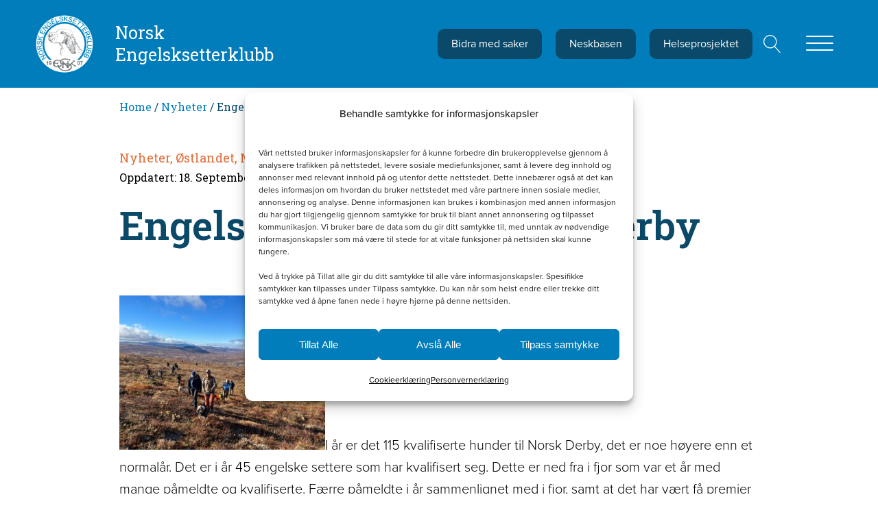

--- FILE ---
content_type: text/html; charset=UTF-8
request_url: https://www.nesk.no/nyheter/engelsk-setteren-i-norsk-derby/
body_size: 31510
content:
<!DOCTYPE html>
<html lang="en-US" >
<head>
<meta charset="UTF-8">
<meta name="viewport" content="width=device-width, initial-scale=1.0">
<!-- WP_HEAD() START -->
<link rel="preload" as="style" href="https://fonts.googleapis.com/css?family=Roboto+Slab:100,200,300,400,500,600,700,800,900" >
<link rel="stylesheet" href="https://fonts.googleapis.com/css?family=Roboto+Slab:100,200,300,400,500,600,700,800,900">
<link rel="preload" as="style" href="https://use.typekit.net/nih6avi.css">
<link rel="stylesheet" href="https://use.typekit.net/nih6avi.css">
<meta name='robots' content='index, follow, max-image-preview:large, max-snippet:-1, max-video-preview:-1' />

<!-- Google Tag Manager for WordPress by gtm4wp.com -->
<script data-cfasync="false" data-pagespeed-no-defer>
	var gtm4wp_datalayer_name = "dataLayer";
	var dataLayer = dataLayer || [];
	const gtm4wp_use_sku_instead = 0;
	const gtm4wp_currency = 'NOK';
	const gtm4wp_product_per_impression = 10;
	const gtm4wp_clear_ecommerce = false;
	const gtm4wp_datalayer_max_timeout = 2000;
</script>
<!-- End Google Tag Manager for WordPress by gtm4wp.com -->
	<!-- This site is optimized with the Yoast SEO plugin v26.7 - https://yoast.com/wordpress/plugins/seo/ -->
	<title>Engelsk setteren i Norsk Derby - Norsk Engelsksetterklubb</title>
	<link rel="canonical" href="https://www.nesk.no/nyheter/engelsk-setteren-i-norsk-derby/" />
	<meta property="og:locale" content="en_US" />
	<meta property="og:type" content="article" />
	<meta property="og:title" content="Engelsk setteren i Norsk Derby - Norsk Engelsksetterklubb" />
	<meta property="og:description" content="I år er det 115 kvalifiserte hunder til Norsk Derby, det er noe høyere enn et normalår. Det er i år 45 engelske settere som har kvalifisert seg. Dette er ned fra i fjor som var et år med mange påmeldte og kvalifiserte. Færre påmeldte i år sammenlignet med i fjor, samt at det har [&hellip;]" />
	<meta property="og:url" content="https://www.nesk.no/nyheter/engelsk-setteren-i-norsk-derby/" />
	<meta property="og:site_name" content="Norsk Engelsksetterklubb" />
	<meta property="article:publisher" content="https://www.facebook.com/norskengelsksetterklubb" />
	<meta property="article:published_time" content="2023-09-08T10:42:11+00:00" />
	<meta property="article:modified_time" content="2023-09-17T23:44:29+00:00" />
	<meta property="og:image" content="https://www.nesk.no/wp-content/uploads/2023/09/ND-og-ES.jpeg" />
	<meta property="og:image:width" content="2048" />
	<meta property="og:image:height" content="1536" />
	<meta property="og:image:type" content="image/jpeg" />
	<meta name="author" content="Grete Sætrang" />
	<meta name="twitter:card" content="summary_large_image" />
	<meta name="twitter:label1" content="Written by" />
	<meta name="twitter:data1" content="Grete Sætrang" />
	<meta name="twitter:label2" content="Est. reading time" />
	<meta name="twitter:data2" content="4 minutes" />
	<script type="application/ld+json" class="yoast-schema-graph">{"@context":"https://schema.org","@graph":[{"@type":"Article","@id":"https://www.nesk.no/nyheter/engelsk-setteren-i-norsk-derby/#article","isPartOf":{"@id":"https://www.nesk.no/nyheter/engelsk-setteren-i-norsk-derby/"},"author":{"name":"Grete Sætrang","@id":"https://www.nesk.no/#/schema/person/e1f6d78b173d70eedc8297301d17535b"},"headline":"Engelsk setteren i Norsk Derby","datePublished":"2023-09-08T10:42:11+00:00","dateModified":"2023-09-17T23:44:29+00:00","mainEntityOfPage":{"@id":"https://www.nesk.no/nyheter/engelsk-setteren-i-norsk-derby/"},"wordCount":607,"image":{"@id":"https://www.nesk.no/nyheter/engelsk-setteren-i-norsk-derby/#primaryimage"},"thumbnailUrl":"https://www.nesk.no/wp-content/uploads/2023/09/ND-og-ES.jpeg","articleSection":["Nyheter"],"inLanguage":"en-US"},{"@type":"WebPage","@id":"https://www.nesk.no/nyheter/engelsk-setteren-i-norsk-derby/","url":"https://www.nesk.no/nyheter/engelsk-setteren-i-norsk-derby/","name":"Engelsk setteren i Norsk Derby - Norsk Engelsksetterklubb","isPartOf":{"@id":"https://www.nesk.no/#website"},"primaryImageOfPage":{"@id":"https://www.nesk.no/nyheter/engelsk-setteren-i-norsk-derby/#primaryimage"},"image":{"@id":"https://www.nesk.no/nyheter/engelsk-setteren-i-norsk-derby/#primaryimage"},"thumbnailUrl":"https://www.nesk.no/wp-content/uploads/2023/09/ND-og-ES.jpeg","datePublished":"2023-09-08T10:42:11+00:00","dateModified":"2023-09-17T23:44:29+00:00","author":{"@id":"https://www.nesk.no/#/schema/person/e1f6d78b173d70eedc8297301d17535b"},"breadcrumb":{"@id":"https://www.nesk.no/nyheter/engelsk-setteren-i-norsk-derby/#breadcrumb"},"inLanguage":"en-US","potentialAction":[{"@type":"ReadAction","target":["https://www.nesk.no/nyheter/engelsk-setteren-i-norsk-derby/"]}]},{"@type":"ImageObject","inLanguage":"en-US","@id":"https://www.nesk.no/nyheter/engelsk-setteren-i-norsk-derby/#primaryimage","url":"https://www.nesk.no/wp-content/uploads/2023/09/ND-og-ES.jpeg","contentUrl":"https://www.nesk.no/wp-content/uploads/2023/09/ND-og-ES.jpeg","width":2048,"height":1536},{"@type":"BreadcrumbList","@id":"https://www.nesk.no/nyheter/engelsk-setteren-i-norsk-derby/#breadcrumb","itemListElement":[{"@type":"ListItem","position":1,"name":"Hjem","item":"https://www.nesk.no/"},{"@type":"ListItem","position":2,"name":"Engelsk setteren i Norsk Derby"}]},{"@type":"WebSite","@id":"https://www.nesk.no/#website","url":"https://www.nesk.no/","name":"Norsk Engelsksetterklubb","description":"Nesk","potentialAction":[{"@type":"SearchAction","target":{"@type":"EntryPoint","urlTemplate":"https://www.nesk.no/?s={search_term_string}"},"query-input":{"@type":"PropertyValueSpecification","valueRequired":true,"valueName":"search_term_string"}}],"inLanguage":"en-US"},{"@type":"Person","@id":"https://www.nesk.no/#/schema/person/e1f6d78b173d70eedc8297301d17535b","name":"Grete Sætrang","image":{"@type":"ImageObject","inLanguage":"en-US","@id":"https://www.nesk.no/#/schema/person/image/","url":"https://secure.gravatar.com/avatar/03baf164aa75a11b439df0a434b50e29a23aea7b4281814e3bb05c0ac885be27?s=96&d=mm&r=g","contentUrl":"https://secure.gravatar.com/avatar/03baf164aa75a11b439df0a434b50e29a23aea7b4281814e3bb05c0ac885be27?s=96&d=mm&r=g","caption":"Grete Sætrang"}}]}</script>
	<!-- / Yoast SEO plugin. -->


<link rel="alternate" type="application/rss+xml" title="Norsk Engelsksetterklubb &raquo; Feed" href="https://www.nesk.no/feed/" />
<link rel="alternate" title="oEmbed (JSON)" type="application/json+oembed" href="https://www.nesk.no/wp-json/oembed/1.0/embed?url=https%3A%2F%2Fwww.nesk.no%2Fnyheter%2Fengelsk-setteren-i-norsk-derby%2F" />
<link rel="alternate" title="oEmbed (XML)" type="text/xml+oembed" href="https://www.nesk.no/wp-json/oembed/1.0/embed?url=https%3A%2F%2Fwww.nesk.no%2Fnyheter%2Fengelsk-setteren-i-norsk-derby%2F&#038;format=xml" />
<style id='wp-img-auto-sizes-contain-inline-css'>
img:is([sizes=auto i],[sizes^="auto," i]){contain-intrinsic-size:3000px 1500px}
/*# sourceURL=wp-img-auto-sizes-contain-inline-css */
</style>
<link rel='stylesheet' id='formidable-css' href='https://www.nesk.no/wp-content/plugins/formidable/css/formidableforms.css?ver=115931' media='all' />
<style id='wp-block-library-inline-css'>
:root{--wp-block-synced-color:#7a00df;--wp-block-synced-color--rgb:122,0,223;--wp-bound-block-color:var(--wp-block-synced-color);--wp-editor-canvas-background:#ddd;--wp-admin-theme-color:#007cba;--wp-admin-theme-color--rgb:0,124,186;--wp-admin-theme-color-darker-10:#006ba1;--wp-admin-theme-color-darker-10--rgb:0,107,160.5;--wp-admin-theme-color-darker-20:#005a87;--wp-admin-theme-color-darker-20--rgb:0,90,135;--wp-admin-border-width-focus:2px}@media (min-resolution:192dpi){:root{--wp-admin-border-width-focus:1.5px}}.wp-element-button{cursor:pointer}:root .has-very-light-gray-background-color{background-color:#eee}:root .has-very-dark-gray-background-color{background-color:#313131}:root .has-very-light-gray-color{color:#eee}:root .has-very-dark-gray-color{color:#313131}:root .has-vivid-green-cyan-to-vivid-cyan-blue-gradient-background{background:linear-gradient(135deg,#00d084,#0693e3)}:root .has-purple-crush-gradient-background{background:linear-gradient(135deg,#34e2e4,#4721fb 50%,#ab1dfe)}:root .has-hazy-dawn-gradient-background{background:linear-gradient(135deg,#faaca8,#dad0ec)}:root .has-subdued-olive-gradient-background{background:linear-gradient(135deg,#fafae1,#67a671)}:root .has-atomic-cream-gradient-background{background:linear-gradient(135deg,#fdd79a,#004a59)}:root .has-nightshade-gradient-background{background:linear-gradient(135deg,#330968,#31cdcf)}:root .has-midnight-gradient-background{background:linear-gradient(135deg,#020381,#2874fc)}:root{--wp--preset--font-size--normal:16px;--wp--preset--font-size--huge:42px}.has-regular-font-size{font-size:1em}.has-larger-font-size{font-size:2.625em}.has-normal-font-size{font-size:var(--wp--preset--font-size--normal)}.has-huge-font-size{font-size:var(--wp--preset--font-size--huge)}.has-text-align-center{text-align:center}.has-text-align-left{text-align:left}.has-text-align-right{text-align:right}.has-fit-text{white-space:nowrap!important}#end-resizable-editor-section{display:none}.aligncenter{clear:both}.items-justified-left{justify-content:flex-start}.items-justified-center{justify-content:center}.items-justified-right{justify-content:flex-end}.items-justified-space-between{justify-content:space-between}.screen-reader-text{border:0;clip-path:inset(50%);height:1px;margin:-1px;overflow:hidden;padding:0;position:absolute;width:1px;word-wrap:normal!important}.screen-reader-text:focus{background-color:#ddd;clip-path:none;color:#444;display:block;font-size:1em;height:auto;left:5px;line-height:normal;padding:15px 23px 14px;text-decoration:none;top:5px;width:auto;z-index:100000}html :where(.has-border-color){border-style:solid}html :where([style*=border-top-color]){border-top-style:solid}html :where([style*=border-right-color]){border-right-style:solid}html :where([style*=border-bottom-color]){border-bottom-style:solid}html :where([style*=border-left-color]){border-left-style:solid}html :where([style*=border-width]){border-style:solid}html :where([style*=border-top-width]){border-top-style:solid}html :where([style*=border-right-width]){border-right-style:solid}html :where([style*=border-bottom-width]){border-bottom-style:solid}html :where([style*=border-left-width]){border-left-style:solid}html :where(img[class*=wp-image-]){height:auto;max-width:100%}:where(figure){margin:0 0 1em}html :where(.is-position-sticky){--wp-admin--admin-bar--position-offset:var(--wp-admin--admin-bar--height,0px)}@media screen and (max-width:600px){html :where(.is-position-sticky){--wp-admin--admin-bar--position-offset:0px}}
/*# sourceURL=/wp-includes/css/dist/block-library/common.min.css */
</style>
<style id='classic-theme-styles-inline-css'>
/*! This file is auto-generated */
.wp-block-button__link{color:#fff;background-color:#32373c;border-radius:9999px;box-shadow:none;text-decoration:none;padding:calc(.667em + 2px) calc(1.333em + 2px);font-size:1.125em}.wp-block-file__button{background:#32373c;color:#fff;text-decoration:none}
/*# sourceURL=/wp-includes/css/classic-themes.min.css */
</style>
<style id='gutenberg-oxygen-colors-inline-css'>
.has-color-black-color{color:#000000;}.has-color-black-background-color{background-color:#000000;}.has-color-white-color{color:#ffffff;}.has-color-white-background-color{background-color:#ffffff;}.has-color-1-color {color:#f9f9fa}.has-color-1-background-color{background-color:#f9f9fa}.has-color-2-color {color:#dee1e3}.has-color-2-background-color{background-color:#dee1e3}.has-color-3-color {color:#cfd3d7}.has-color-3-background-color{background-color:#cfd3d7}.has-color-4-color {color:#606e79}.has-color-4-background-color{background-color:#606e79}.has-color-5-color {color:#374047}.has-color-5-background-color{background-color:#374047}.has-color-6-color {color:#0a4969}.has-color-6-background-color{background-color:#0a4969}.has-color-7-color {color:#007dba}.has-color-7-background-color{background-color:#007dba}.has-color-8-color {color:#e36b36}.has-color-8-background-color{background-color:#e36b36}.has-color-9-color {color:#606060}.has-color-9-background-color{background-color:#606060}.has-color-10-color {color:#6d2077}.has-color-10-background-color{background-color:#6d2077}.has-color-11-color {color:#eceeef}.has-color-11-background-color{background-color:#eceeef}.has-color-12-color {color:#7f8b93}.has-color-12-background-color{background-color:#7f8b93}.has-color-13-color {color:#606e79}.has-color-13-background-color{background-color:#606e79}.has-color-14-color {color:#354a5b}.has-color-14-background-color{background-color:#354a5b}
/*# sourceURL=gutenberg-oxygen-colors-inline-css */
</style>
<style id='global-styles-inline-css'>
:root{--wp--preset--aspect-ratio--square: 1;--wp--preset--aspect-ratio--4-3: 4/3;--wp--preset--aspect-ratio--3-4: 3/4;--wp--preset--aspect-ratio--3-2: 3/2;--wp--preset--aspect-ratio--2-3: 2/3;--wp--preset--aspect-ratio--16-9: 16/9;--wp--preset--aspect-ratio--9-16: 9/16;--wp--preset--color--black: #000000;--wp--preset--color--cyan-bluish-gray: #abb8c3;--wp--preset--color--white: #ffffff;--wp--preset--color--pale-pink: #f78da7;--wp--preset--color--vivid-red: #cf2e2e;--wp--preset--color--luminous-vivid-orange: #ff6900;--wp--preset--color--luminous-vivid-amber: #fcb900;--wp--preset--color--light-green-cyan: #7bdcb5;--wp--preset--color--vivid-green-cyan: #00d084;--wp--preset--color--pale-cyan-blue: #8ed1fc;--wp--preset--color--vivid-cyan-blue: #0693e3;--wp--preset--color--vivid-purple: #9b51e0;--wp--preset--color--base: #f9f9f9;--wp--preset--color--base-2: #ffffff;--wp--preset--color--contrast: #111111;--wp--preset--color--contrast-2: #636363;--wp--preset--color--contrast-3: #A4A4A4;--wp--preset--color--accent: #cfcabe;--wp--preset--color--accent-2: #c2a990;--wp--preset--color--accent-3: #d8613c;--wp--preset--color--accent-4: #b1c5a4;--wp--preset--color--accent-5: #b5bdbc;--wp--preset--gradient--vivid-cyan-blue-to-vivid-purple: linear-gradient(135deg,rgb(6,147,227) 0%,rgb(155,81,224) 100%);--wp--preset--gradient--light-green-cyan-to-vivid-green-cyan: linear-gradient(135deg,rgb(122,220,180) 0%,rgb(0,208,130) 100%);--wp--preset--gradient--luminous-vivid-amber-to-luminous-vivid-orange: linear-gradient(135deg,rgb(252,185,0) 0%,rgb(255,105,0) 100%);--wp--preset--gradient--luminous-vivid-orange-to-vivid-red: linear-gradient(135deg,rgb(255,105,0) 0%,rgb(207,46,46) 100%);--wp--preset--gradient--very-light-gray-to-cyan-bluish-gray: linear-gradient(135deg,rgb(238,238,238) 0%,rgb(169,184,195) 100%);--wp--preset--gradient--cool-to-warm-spectrum: linear-gradient(135deg,rgb(74,234,220) 0%,rgb(151,120,209) 20%,rgb(207,42,186) 40%,rgb(238,44,130) 60%,rgb(251,105,98) 80%,rgb(254,248,76) 100%);--wp--preset--gradient--blush-light-purple: linear-gradient(135deg,rgb(255,206,236) 0%,rgb(152,150,240) 100%);--wp--preset--gradient--blush-bordeaux: linear-gradient(135deg,rgb(254,205,165) 0%,rgb(254,45,45) 50%,rgb(107,0,62) 100%);--wp--preset--gradient--luminous-dusk: linear-gradient(135deg,rgb(255,203,112) 0%,rgb(199,81,192) 50%,rgb(65,88,208) 100%);--wp--preset--gradient--pale-ocean: linear-gradient(135deg,rgb(255,245,203) 0%,rgb(182,227,212) 50%,rgb(51,167,181) 100%);--wp--preset--gradient--electric-grass: linear-gradient(135deg,rgb(202,248,128) 0%,rgb(113,206,126) 100%);--wp--preset--gradient--midnight: linear-gradient(135deg,rgb(2,3,129) 0%,rgb(40,116,252) 100%);--wp--preset--gradient--gradient-1: linear-gradient(to bottom, #cfcabe 0%, #F9F9F9 100%);--wp--preset--gradient--gradient-2: linear-gradient(to bottom, #C2A990 0%, #F9F9F9 100%);--wp--preset--gradient--gradient-3: linear-gradient(to bottom, #D8613C 0%, #F9F9F9 100%);--wp--preset--gradient--gradient-4: linear-gradient(to bottom, #B1C5A4 0%, #F9F9F9 100%);--wp--preset--gradient--gradient-5: linear-gradient(to bottom, #B5BDBC 0%, #F9F9F9 100%);--wp--preset--gradient--gradient-6: linear-gradient(to bottom, #A4A4A4 0%, #F9F9F9 100%);--wp--preset--gradient--gradient-7: linear-gradient(to bottom, #cfcabe 50%, #F9F9F9 50%);--wp--preset--gradient--gradient-8: linear-gradient(to bottom, #C2A990 50%, #F9F9F9 50%);--wp--preset--gradient--gradient-9: linear-gradient(to bottom, #D8613C 50%, #F9F9F9 50%);--wp--preset--gradient--gradient-10: linear-gradient(to bottom, #B1C5A4 50%, #F9F9F9 50%);--wp--preset--gradient--gradient-11: linear-gradient(to bottom, #B5BDBC 50%, #F9F9F9 50%);--wp--preset--gradient--gradient-12: linear-gradient(to bottom, #A4A4A4 50%, #F9F9F9 50%);--wp--preset--font-size--small: 0.9rem;--wp--preset--font-size--medium: 1.05rem;--wp--preset--font-size--large: clamp(1.39rem, 1.39rem + ((1vw - 0.2rem) * 0.767), 1.85rem);--wp--preset--font-size--x-large: clamp(1.85rem, 1.85rem + ((1vw - 0.2rem) * 1.083), 2.5rem);--wp--preset--font-size--xx-large: clamp(2.5rem, 2.5rem + ((1vw - 0.2rem) * 1.283), 3.27rem);--wp--preset--font-family--body: "Inter", sans-serif;--wp--preset--font-family--heading: Cardo;--wp--preset--font-family--system-sans-serif: -apple-system, BlinkMacSystemFont, avenir next, avenir, segoe ui, helvetica neue, helvetica, Cantarell, Ubuntu, roboto, noto, arial, sans-serif;--wp--preset--font-family--system-serif: Iowan Old Style, Apple Garamond, Baskerville, Times New Roman, Droid Serif, Times, Source Serif Pro, serif, Apple Color Emoji, Segoe UI Emoji, Segoe UI Symbol;--wp--preset--spacing--20: min(1.5rem, 2vw);--wp--preset--spacing--30: min(2.5rem, 3vw);--wp--preset--spacing--40: min(4rem, 5vw);--wp--preset--spacing--50: min(6.5rem, 8vw);--wp--preset--spacing--60: min(10.5rem, 13vw);--wp--preset--spacing--70: 3.38rem;--wp--preset--spacing--80: 5.06rem;--wp--preset--spacing--10: 1rem;--wp--preset--shadow--natural: 6px 6px 9px rgba(0, 0, 0, 0.2);--wp--preset--shadow--deep: 12px 12px 50px rgba(0, 0, 0, 0.4);--wp--preset--shadow--sharp: 6px 6px 0px rgba(0, 0, 0, 0.2);--wp--preset--shadow--outlined: 6px 6px 0px -3px rgb(255, 255, 255), 6px 6px rgb(0, 0, 0);--wp--preset--shadow--crisp: 6px 6px 0px rgb(0, 0, 0);}:root :where(.is-layout-flow) > :first-child{margin-block-start: 0;}:root :where(.is-layout-flow) > :last-child{margin-block-end: 0;}:root :where(.is-layout-flow) > *{margin-block-start: 1.2rem;margin-block-end: 0;}:root :where(.is-layout-constrained) > :first-child{margin-block-start: 0;}:root :where(.is-layout-constrained) > :last-child{margin-block-end: 0;}:root :where(.is-layout-constrained) > *{margin-block-start: 1.2rem;margin-block-end: 0;}:root :where(.is-layout-flex){gap: 1.2rem;}:root :where(.is-layout-grid){gap: 1.2rem;}body .is-layout-flex{display: flex;}.is-layout-flex{flex-wrap: wrap;align-items: center;}.is-layout-flex > :is(*, div){margin: 0;}body .is-layout-grid{display: grid;}.is-layout-grid > :is(*, div){margin: 0;}.has-black-color{color: var(--wp--preset--color--black) !important;}.has-cyan-bluish-gray-color{color: var(--wp--preset--color--cyan-bluish-gray) !important;}.has-white-color{color: var(--wp--preset--color--white) !important;}.has-pale-pink-color{color: var(--wp--preset--color--pale-pink) !important;}.has-vivid-red-color{color: var(--wp--preset--color--vivid-red) !important;}.has-luminous-vivid-orange-color{color: var(--wp--preset--color--luminous-vivid-orange) !important;}.has-luminous-vivid-amber-color{color: var(--wp--preset--color--luminous-vivid-amber) !important;}.has-light-green-cyan-color{color: var(--wp--preset--color--light-green-cyan) !important;}.has-vivid-green-cyan-color{color: var(--wp--preset--color--vivid-green-cyan) !important;}.has-pale-cyan-blue-color{color: var(--wp--preset--color--pale-cyan-blue) !important;}.has-vivid-cyan-blue-color{color: var(--wp--preset--color--vivid-cyan-blue) !important;}.has-vivid-purple-color{color: var(--wp--preset--color--vivid-purple) !important;}.has-black-background-color{background-color: var(--wp--preset--color--black) !important;}.has-cyan-bluish-gray-background-color{background-color: var(--wp--preset--color--cyan-bluish-gray) !important;}.has-white-background-color{background-color: var(--wp--preset--color--white) !important;}.has-pale-pink-background-color{background-color: var(--wp--preset--color--pale-pink) !important;}.has-vivid-red-background-color{background-color: var(--wp--preset--color--vivid-red) !important;}.has-luminous-vivid-orange-background-color{background-color: var(--wp--preset--color--luminous-vivid-orange) !important;}.has-luminous-vivid-amber-background-color{background-color: var(--wp--preset--color--luminous-vivid-amber) !important;}.has-light-green-cyan-background-color{background-color: var(--wp--preset--color--light-green-cyan) !important;}.has-vivid-green-cyan-background-color{background-color: var(--wp--preset--color--vivid-green-cyan) !important;}.has-pale-cyan-blue-background-color{background-color: var(--wp--preset--color--pale-cyan-blue) !important;}.has-vivid-cyan-blue-background-color{background-color: var(--wp--preset--color--vivid-cyan-blue) !important;}.has-vivid-purple-background-color{background-color: var(--wp--preset--color--vivid-purple) !important;}.has-black-border-color{border-color: var(--wp--preset--color--black) !important;}.has-cyan-bluish-gray-border-color{border-color: var(--wp--preset--color--cyan-bluish-gray) !important;}.has-white-border-color{border-color: var(--wp--preset--color--white) !important;}.has-pale-pink-border-color{border-color: var(--wp--preset--color--pale-pink) !important;}.has-vivid-red-border-color{border-color: var(--wp--preset--color--vivid-red) !important;}.has-luminous-vivid-orange-border-color{border-color: var(--wp--preset--color--luminous-vivid-orange) !important;}.has-luminous-vivid-amber-border-color{border-color: var(--wp--preset--color--luminous-vivid-amber) !important;}.has-light-green-cyan-border-color{border-color: var(--wp--preset--color--light-green-cyan) !important;}.has-vivid-green-cyan-border-color{border-color: var(--wp--preset--color--vivid-green-cyan) !important;}.has-pale-cyan-blue-border-color{border-color: var(--wp--preset--color--pale-cyan-blue) !important;}.has-vivid-cyan-blue-border-color{border-color: var(--wp--preset--color--vivid-cyan-blue) !important;}.has-vivid-purple-border-color{border-color: var(--wp--preset--color--vivid-purple) !important;}.has-vivid-cyan-blue-to-vivid-purple-gradient-background{background: var(--wp--preset--gradient--vivid-cyan-blue-to-vivid-purple) !important;}.has-light-green-cyan-to-vivid-green-cyan-gradient-background{background: var(--wp--preset--gradient--light-green-cyan-to-vivid-green-cyan) !important;}.has-luminous-vivid-amber-to-luminous-vivid-orange-gradient-background{background: var(--wp--preset--gradient--luminous-vivid-amber-to-luminous-vivid-orange) !important;}.has-luminous-vivid-orange-to-vivid-red-gradient-background{background: var(--wp--preset--gradient--luminous-vivid-orange-to-vivid-red) !important;}.has-very-light-gray-to-cyan-bluish-gray-gradient-background{background: var(--wp--preset--gradient--very-light-gray-to-cyan-bluish-gray) !important;}.has-cool-to-warm-spectrum-gradient-background{background: var(--wp--preset--gradient--cool-to-warm-spectrum) !important;}.has-blush-light-purple-gradient-background{background: var(--wp--preset--gradient--blush-light-purple) !important;}.has-blush-bordeaux-gradient-background{background: var(--wp--preset--gradient--blush-bordeaux) !important;}.has-luminous-dusk-gradient-background{background: var(--wp--preset--gradient--luminous-dusk) !important;}.has-pale-ocean-gradient-background{background: var(--wp--preset--gradient--pale-ocean) !important;}.has-electric-grass-gradient-background{background: var(--wp--preset--gradient--electric-grass) !important;}.has-midnight-gradient-background{background: var(--wp--preset--gradient--midnight) !important;}.has-small-font-size{font-size: var(--wp--preset--font-size--small) !important;}.has-medium-font-size{font-size: var(--wp--preset--font-size--medium) !important;}.has-large-font-size{font-size: var(--wp--preset--font-size--large) !important;}.has-x-large-font-size{font-size: var(--wp--preset--font-size--x-large) !important;}
body.page-id-46327 #new_columns-1157-40974,
body.page-id-46327 #section-1275-40974,
body.page-id-46328 #new_columns-1157-40974,
body.page-id-46328 #section-1275-40974 {
    display: none;
}:where(.wp-site-blocks *:focus){outline-width:2px;outline-style:solid}
/*# sourceURL=global-styles-inline-css */
</style>
<link rel='stylesheet' id='oxygen-css' href='https://www.nesk.no/wp-content/plugins/oxygen/component-framework/oxygen.css?ver=4.9.5' media='all' />
<link rel='stylesheet' id='woocommerce-layout-css' href='https://www.nesk.no/wp-content/plugins/woocommerce/assets/css/woocommerce-layout.css?ver=10.4.3' media='all' />
<link rel='stylesheet' id='woocommerce-smallscreen-css' href='https://www.nesk.no/wp-content/plugins/woocommerce/assets/css/woocommerce-smallscreen.css?ver=10.4.3' media='only screen and (max-width: 768px)' />
<link rel='stylesheet' id='woocommerce-general-css' href='https://www.nesk.no/wp-content/plugins/woocommerce/assets/css/woocommerce.css?ver=10.4.3' media='all' />
<link rel='stylesheet' id='woocommerce-blocktheme-css' href='https://www.nesk.no/wp-content/plugins/woocommerce/assets/css/woocommerce-blocktheme.css?ver=10.4.3' media='all' />
<style id='woocommerce-inline-inline-css'>
.woocommerce form .form-row .required { visibility: visible; }
/*# sourceURL=woocommerce-inline-inline-css */
</style>
<link rel='stylesheet' id='wp-sponsors-css' href='https://www.nesk.no/wp-content/plugins/wp-sponsors/assets/dist/css/public.css?ver=3.5.1' media='all' />
<style id='wpgb-head-inline-css'>
.wp-grid-builder:not(.wpgb-template),.wpgb-facet{opacity:0.01}.wpgb-facet fieldset{margin:0;padding:0;border:none;outline:none;box-shadow:none}.wpgb-facet fieldset:last-child{margin-bottom:40px;}.wpgb-facet fieldset legend.wpgb-sr-only{height:1px;width:1px}
/*# sourceURL=wpgb-head-inline-css */
</style>
<link rel='stylesheet' id='cmplz-general-css' href='https://www.nesk.no/wp-content/plugins/complianz-gdpr-premium/assets/css/cookieblocker.min.css?ver=1762940573' media='all' />
<link rel='stylesheet' id='photoswipe-css' href='https://www.nesk.no/wp-content/plugins/woocommerce/assets/css/photoswipe/photoswipe.min.css?ver=10.4.3' media='all' />
<link rel='stylesheet' id='photoswipe-default-skin-css' href='https://www.nesk.no/wp-content/plugins/woocommerce/assets/css/photoswipe/default-skin/default-skin.min.css?ver=10.4.3' media='all' />
<link rel='stylesheet' id='fancybox-css' href='https://www.nesk.no/wp-content/plugins/easy-fancybox/fancybox/2.2.0/jquery.fancybox.min.css?ver=6.9' media='screen' />
<link rel='stylesheet' id='code-snippets-site-css-styles-css' href='https://www.nesk.no/?code-snippets-css=1&#038;ver=1' media='all' />
<style id='generateblocks-inline-css'>
:root{--gb-container-width:1100px;}.gb-container .wp-block-image img{vertical-align:middle;}.gb-grid-wrapper .wp-block-image{margin-bottom:0;}.gb-highlight{background:none;}.gb-shape{line-height:0;}
/*# sourceURL=generateblocks-inline-css */
</style>
<script src="https://www.nesk.no/wp-includes/js/jquery/jquery.min.js?ver=3.7.1" id="jquery-core-js"></script>
<script src="https://www.nesk.no/wp-content/plugins/woocommerce/assets/js/jquery-blockui/jquery.blockUI.min.js?ver=2.7.0-wc.10.4.3" id="wc-jquery-blockui-js" defer data-wp-strategy="defer"></script>
<script id="wc-add-to-cart-js-extra">
var wc_add_to_cart_params = {"ajax_url":"/wp-admin/admin-ajax.php","wc_ajax_url":"/?wc-ajax=%%endpoint%%","i18n_view_cart":"View cart","cart_url":"https://www.nesk.no/handlekurv/","is_cart":"","cart_redirect_after_add":"no"};
//# sourceURL=wc-add-to-cart-js-extra
</script>
<script src="https://www.nesk.no/wp-content/plugins/woocommerce/assets/js/frontend/add-to-cart.min.js?ver=10.4.3" id="wc-add-to-cart-js" defer data-wp-strategy="defer"></script>
<script src="https://www.nesk.no/wp-content/plugins/woocommerce/assets/js/js-cookie/js.cookie.min.js?ver=2.1.4-wc.10.4.3" id="wc-js-cookie-js" defer data-wp-strategy="defer"></script>
<script id="woocommerce-js-extra">
var woocommerce_params = {"ajax_url":"/wp-admin/admin-ajax.php","wc_ajax_url":"/?wc-ajax=%%endpoint%%","i18n_password_show":"Show password","i18n_password_hide":"Hide password"};
//# sourceURL=woocommerce-js-extra
</script>
<script src="https://www.nesk.no/wp-content/plugins/woocommerce/assets/js/frontend/woocommerce.min.js?ver=10.4.3" id="woocommerce-js" defer data-wp-strategy="defer"></script>
<script src="https://www.nesk.no/wp-content/plugins/wp-sponsors/assets/dist/js/public.js?ver=3.5.1" id="wp-sponsors-js"></script>
<script src="https://www.nesk.no/wp-content/plugins/woocommerce/assets/js/zoom/jquery.zoom.min.js?ver=1.7.21-wc.10.4.3" id="wc-zoom-js" defer data-wp-strategy="defer"></script>
<script src="https://www.nesk.no/wp-content/plugins/woocommerce/assets/js/flexslider/jquery.flexslider.min.js?ver=2.7.2-wc.10.4.3" id="wc-flexslider-js" defer data-wp-strategy="defer"></script>
<script src="https://www.nesk.no/wp-content/plugins/woocommerce/assets/js/photoswipe/photoswipe.min.js?ver=4.1.1-wc.10.4.3" id="wc-photoswipe-js" defer data-wp-strategy="defer"></script>
<script src="https://www.nesk.no/wp-content/plugins/woocommerce/assets/js/photoswipe/photoswipe-ui-default.min.js?ver=4.1.1-wc.10.4.3" id="wc-photoswipe-ui-default-js" defer data-wp-strategy="defer"></script>
<script id="wc-single-product-js-extra">
var wc_single_product_params = {"i18n_required_rating_text":"Please select a rating","i18n_rating_options":["1 of 5 stars","2 of 5 stars","3 of 5 stars","4 of 5 stars","5 of 5 stars"],"i18n_product_gallery_trigger_text":"View full-screen image gallery","review_rating_required":"yes","flexslider":{"rtl":false,"animation":"slide","smoothHeight":true,"directionNav":false,"controlNav":"thumbnails","slideshow":false,"animationSpeed":500,"animationLoop":false,"allowOneSlide":false,"touch":false},"zoom_enabled":"1","zoom_options":[],"photoswipe_enabled":"1","photoswipe_options":{"shareEl":false,"closeOnScroll":false,"history":false,"hideAnimationDuration":0,"showAnimationDuration":0},"flexslider_enabled":"1"};
//# sourceURL=wc-single-product-js-extra
</script>
<script src="https://www.nesk.no/wp-content/plugins/woocommerce/assets/js/frontend/single-product.min.js?ver=10.4.3" id="wc-single-product-js" defer data-wp-strategy="defer"></script>
<link rel="https://api.w.org/" href="https://www.nesk.no/wp-json/" /><link rel="alternate" title="JSON" type="application/json" href="https://www.nesk.no/wp-json/wp/v2/posts/43174" /><link rel="EditURI" type="application/rsd+xml" title="RSD" href="https://www.nesk.no/xmlrpc.php?rsd" />
<meta name="generator" content="WordPress 6.9" />
<meta name="generator" content="WooCommerce 10.4.3" />
<link rel='shortlink' href='https://www.nesk.no/?p=43174' />
<noscript><style>.wp-grid-builder .wpgb-card.wpgb-card-hidden .wpgb-card-wrapper{opacity:1!important;visibility:visible!important;transform:none!important}.wpgb-facet {opacity:1!important;pointer-events:auto!important}.wpgb-facet *:not(.wpgb-pagination-facet){display:none}</style></noscript><script>document.documentElement.className += " js";</script>
			<style>.cmplz-hidden {
					display: none !important;
				}</style>
<!-- Google Tag Manager for WordPress by gtm4wp.com -->
<!-- GTM Container placement set to off -->
<script data-cfasync="false" data-pagespeed-no-defer>
	var dataLayer_content = {"pagePostType":"post","pagePostType2":"single-post","pageCategory":["nyheter"],"pagePostAuthor":"Grete Sætrang"};
	dataLayer.push( dataLayer_content );
</script>
<script data-cfasync="false" data-pagespeed-no-defer>
	console.warn && console.warn("[GTM4WP] Google Tag Manager container code placement set to OFF !!!");
	console.warn && console.warn("[GTM4WP] Data layer codes are active but GTM container must be loaded using custom coding !!!");
</script>
<!-- End Google Tag Manager for WordPress by gtm4wp.com -->	<noscript><style>.woocommerce-product-gallery{ opacity: 1 !important; }</style></noscript>
	<style class='wp-fonts-local'>
@font-face{font-family:Inter;font-style:normal;font-weight:300 900;font-display:fallback;src:url('https://www.nesk.no/wp-content/themes/oxygen-is-not-a-theme/assets/fonts/inter/Inter-VariableFont_slnt,wght.woff2') format('woff2');font-stretch:normal;}
@font-face{font-family:Cardo;font-style:normal;font-weight:400;font-display:fallback;src:url('https://www.nesk.no/wp-content/themes/oxygen-is-not-a-theme/assets/fonts/cardo/cardo_normal_400.woff2') format('woff2');}
@font-face{font-family:Cardo;font-style:italic;font-weight:400;font-display:fallback;src:url('https://www.nesk.no/wp-content/themes/oxygen-is-not-a-theme/assets/fonts/cardo/cardo_italic_400.woff2') format('woff2');}
@font-face{font-family:Cardo;font-style:normal;font-weight:700;font-display:fallback;src:url('https://www.nesk.no/wp-content/themes/oxygen-is-not-a-theme/assets/fonts/cardo/cardo_normal_700.woff2') format('woff2');}
</style>
<link rel="icon" href="https://www.nesk.no/wp-content/uploads/2017/09/logo-100x100.png" sizes="32x32" />
<link rel="icon" href="https://www.nesk.no/wp-content/uploads/2017/09/logo.png" sizes="192x192" />
<link rel="apple-touch-icon" href="https://www.nesk.no/wp-content/uploads/2017/09/logo.png" />
<meta name="msapplication-TileImage" content="https://www.nesk.no/wp-content/uploads/2017/09/logo.png" />
<link rel='stylesheet' id='oxygen-cache-40974-css' href='//www.nesk.no/wp-content/uploads/oxygen/css/40974.css?cache=1755598474&#038;ver=6.9' media='all' />
<link rel='stylesheet' id='oxygen-cache-41138-css' href='//www.nesk.no/wp-content/uploads/oxygen/css/41138.css?cache=1723030715&#038;ver=6.9' media='all' />
<link rel='stylesheet' id='oxygen-universal-styles-css' href='//www.nesk.no/wp-content/uploads/oxygen/css/universal.css?cache=1755598474&#038;ver=6.9' media='all' />
<!-- END OF WP_HEAD() -->
</head>
<body data-cmplz=1 class="wp-singular post-template-default single single-post postid-43174 single-format-standard wp-embed-responsive wp-theme-oxygen-is-not-a-theme  theme-oxygen-is-not-a-theme oxygen-body woocommerce-uses-block-theme woocommerce-block-theme-has-button-styles woocommerce-no-js" >




						<div id="code_block-1596-40974" class="ct-code-block" ></div><div id="page" class="ct-div-block" ><section id="site-header" class=" ct-section " ><div class="ct-section-inner-wrap"><div id="new_columns-385-121554" class="ct-new-columns" ><div id="div_block-396-121554" class="ct-div-block" ><a id="link-136-4746" class="ct-link" href="/" target="_self"  ><img  id="image-538-189081" alt="" src="https://www.nesk.no/wp-content/uploads/2019/08/logo.png" class="ct-image" srcset="https://www.nesk.no/wp-content/uploads/2019/08/logo.png 235w, https://www.nesk.no/wp-content/uploads/2019/08/logo-150x150.png 150w, https://www.nesk.no/wp-content/uploads/2019/08/logo-100x100.png 100w" sizes="(max-width: 235px) 100vw, 235px" /><div id="div_block-769-40974" class="ct-div-block" ><h1 id="headline-767-40974" class="ct-headline">Norsk&nbsp;</h1><h1 id="headline-766-40974" class="ct-headline">Engelsksetterklubb</h1></div></a></div><div id="div_block-388-121554" class="ct-div-block " ><a id="link_button-1537-40974" class="ct-link-button" href="/nesk/hjelp-oss-med-innhold/" target="_blank"  >Bidra med saker</a><a id="link_button-1576-40974" class="ct-link-button" href="https://nesk.datahound.no/admin/?admin_username=demo&#038;admin_password=demo&#038;login=login" target="_blank"  >Neskbasen</a><a id="link_button-1556-40974" class="ct-link-button" href="/helseprosjektet"   >Helseprosjektet</a>
		<div id="-header-search-969-40974" class="oxy-header-search " ><button aria-label="Open search" class="oxy-header-search_toggle oxy-header-search_toggle-open" data-prevent-scroll="false"><span class="oxy-header-search_toggle-text"></span><svg class="oxy-header-search_open-icon" id="open-header-search-969-40974-icon"><use xlink:href="#Lineariconsicon-magnifier"></use></svg></button><form role="search" method="get" class="oxy-header-search_form" action="https://www.nesk.no/">
                    <div class="oxy-header-container">
                    <label>
                        <span class="screen-reader-text">Search for:</span>
                        <input required type="search" class="oxy-header-search_search-field" placeholder="Søk..." value="" name="s" title="Search for:" />
                    </label><button aria-label="Close search" type=button class="oxy-header-search_toggle"><svg class="oxy-header-search_close-icon" id="close-header-search-969-40974-icon"><use xlink:href="#Lineariconsicon-cross"></use></svg></button><input type="submit" class="search-submit" value="Search" /></div></form></div>

		
		<div id="-burger-trigger" class="oxy-burger-trigger " ><button aria-label="Open menu" data-touch="click"  class="hamburger hamburger--3dx " type="button"><span class="hamburger-box"><span class="hamburger-inner"></span></span></button></div>

		
		<div id="-burger-trigger-mega" class="oxy-burger-trigger  " ><button aria-label="Open menu" data-touch="click"  class="hamburger hamburger--3dx " type="button"><span class="hamburger-box"><span class="hamburger-inner"></span></span></button></div>

		</div></div><div id="div_block-1120-40974" class="ct-div-block" ><h1 id="headline-1126-40974" class="ct-headline">Norsk&nbsp;Engelsksetterklubb</h1></div></div></section><section id="menu-section-mobile" class=" ct-section" ><div class="ct-section-inner-wrap">
		<div id="-slide-menu-707-40974" class="oxy-slide-menu " ><nav class="oxy-slide-menu_inner"  data-currentopen="disable" data-duration="300" data-collapse="disable" data-start="open" data-icon="FontAwesomeicon-chevron-down" data-trigger-selector="#none">  <ul id="menu-hovedmeny-2022" class="oxy-slide-menu_list"><li id="menu-item-41091" class="menu-item menu-item-type-custom menu-item-object-custom menu-item-has-children menu-item-41091"><a href="#">Nyheter</a>
<ul class="sub-menu">
	<li id="menu-item-41126" class="menu-item menu-item-type-taxonomy menu-item-object-category current-post-ancestor current-menu-parent current-post-parent menu-item-41126"><a href="https://www.nesk.no/nyheter/">Alle saker</a></li>
	<li id="menu-item-41198" class="menu-item menu-item-type-custom menu-item-object-custom menu-item-41198"><a href="/nyheter/?_distrikt_cpt=nord-norge">Nord-Norge</a></li>
	<li id="menu-item-41193" class="menu-item menu-item-type-custom menu-item-object-custom menu-item-41193"><a href="/nyheter/?_distrikt=midt-norge">Midt-Norge</a></li>
	<li id="menu-item-41196" class="menu-item menu-item-type-custom menu-item-object-custom menu-item-41196"><a href="/nyheter/?_distrikt_cpt=ostlandet">Østlandet</a></li>
	<li id="menu-item-41199" class="menu-item menu-item-type-custom menu-item-object-custom menu-item-41199"><a href="/nyheter/?_distrikt_cpt=sor-norge">Sør-Norge</a></li>
	<li id="menu-item-41200" class="menu-item menu-item-type-custom menu-item-object-custom menu-item-41200"><a href="/nyheter/?_distrikt_cpt=vestlandet">Vestlandet</a></li>
	<li id="menu-item-41201" class="menu-item menu-item-type-post_type menu-item-object-post menu-item-41201"><a href="https://www.nesk.no/nesk/hjelp-oss-med-innhold/">Hjelp oss med innhold!</a></li>
</ul>
</li>
<li id="menu-item-41092" class="menu-item menu-item-type-custom menu-item-object-custom menu-item-has-children menu-item-41092"><a href="#">Arrangementer</a>
<ul class="sub-menu">
	<li id="menu-item-41213" class="menu-item menu-item-type-custom menu-item-object-custom menu-item-41213"><a href="/arrangementer/?_type_arrangement=jaktprover">Jaktprøver</a></li>
	<li id="menu-item-41214" class="menu-item menu-item-type-custom menu-item-object-custom menu-item-41214"><a href="/arrangementer/?_type_arrangement=utstillinger">Utstillinger</a></li>
	<li id="menu-item-41217" class="menu-item menu-item-type-custom menu-item-object-custom menu-item-41217"><a href="/arrangementer/?_type_arrangement=samlinger">Samlinger</a></li>
	<li id="menu-item-41737" class="menu-item menu-item-type-post_type menu-item-object-page menu-item-41737"><a href="https://www.nesk.no/resultater/">Resultater</a></li>
	<li id="menu-item-41706" class="menu-item menu-item-type-custom menu-item-object-custom menu-item-41706"><a target="_blank" href="https://www.nkk.no/prover-og-konkurranser/terminliste-prover/">Terminliste Prøver</a></li>
	<li id="menu-item-42040" class="menu-item menu-item-type-custom menu-item-object-custom menu-item-42040"><a target="_blank" href="https://www.nkk.no/utstilling/terminliste-utstilling/">Terminliste Utstillinger</a></li>
	<li id="menu-item-41707" class="menu-item menu-item-type-custom menu-item-object-custom menu-item-41707"><a target="_blank" href="https://www.fuglehundklubbenesforbund.no/images/stories/dokumenter/Jaktprover/regler_jakt_2019.pdf">Jaktprøvereglement</a></li>
	<li id="menu-item-42041" class="menu-item menu-item-type-custom menu-item-object-custom menu-item-42041"><a target="_blank" href="https://www.nkk.no/getfile.php/131964362-1614066909/Dokumenter/Aktiviteter/Utstilling/Championatregler%20pr%2001.01.2021.pdf">Championatregler</a></li>
</ul>
</li>
<li id="menu-item-41093" class="menu-item menu-item-type-custom menu-item-object-custom menu-item-has-children menu-item-41093"><a href="#">Avl og oppdrett</a>
<ul class="sub-menu">
	<li id="menu-item-43942" class="menu-item menu-item-type-custom menu-item-object-custom menu-item-43942"><a href="https://www.nesk.no/avl-oppdrett/avl/">Avl</a></li>
	<li id="menu-item-41056" class="menu-item menu-item-type-post_type menu-item-object-page menu-item-41056"><a href="https://www.nesk.no/nesk-avlshund/">NESK Avlshund</a></li>
	<li id="menu-item-41057" class="menu-item menu-item-type-custom menu-item-object-custom menu-item-41057"><a href="https://nesk.datahound.no/">Søk i NESK-basen</a></li>
	<li id="menu-item-41058" class="menu-item menu-item-type-post_type menu-item-object-post menu-item-41058"><a href="https://www.nesk.no/avl-oppdrett/valpelisten/">Ser du etter valp</a></li>
	<li id="menu-item-41059" class="menu-item menu-item-type-post_type menu-item-object-post menu-item-41059"><a href="https://www.nesk.no/avl-oppdrett/innmelding-valpekull/">Innmelding av valpekull</a></li>
	<li id="menu-item-41060" class="menu-item menu-item-type-taxonomy menu-item-object-category menu-item-41060"><a href="https://www.nesk.no/avl-oppdrett/arets-hunder/">Årets hunder</a></li>
	<li id="menu-item-41061" class="menu-item menu-item-type-post_type menu-item-object-post menu-item-41061"><a href="https://www.nesk.no/avl-oppdrett/oppdretterpriser-jakt/">Oppdretterpriser jakt</a></li>
	<li id="menu-item-41416" class="menu-item menu-item-type-post_type menu-item-object-page menu-item-41416"><a href="https://www.nesk.no/omplassering-av-hunder/">Omplassering</a></li>
	<li id="menu-item-42244" class="menu-item menu-item-type-taxonomy menu-item-object-category menu-item-42244"><a href="https://www.nesk.no/avl-oppdrett/nm-lag/">NM-lag</a></li>
</ul>
</li>
<li id="menu-item-41064" class="menu-item menu-item-type-custom menu-item-object-custom menu-item-has-children menu-item-41064"><a href="#">Nesk</a>
<ul class="sub-menu">
	<li id="menu-item-41232" class="menu-item menu-item-type-custom menu-item-object-custom menu-item-41232"><a href="/kontakt-oss/?_kontakter=styre">Styret</a></li>
	<li id="menu-item-42352" class="menu-item menu-item-type-post_type menu-item-object-post menu-item-42352"><a href="https://www.nesk.no/om-oss/styremotereferater/">Styremøtereferater</a></li>
	<li id="menu-item-41231" class="menu-item menu-item-type-custom menu-item-object-custom menu-item-41231"><a href="/kontakt-oss/?_kontakter=avlsrad">Avlsråd</a></li>
	<li id="menu-item-42353" class="menu-item menu-item-type-post_type menu-item-object-post menu-item-42353"><a href="https://www.nesk.no/info/avlsradmotereferater/">Avlsrådsmøtereferater</a></li>
	<li id="menu-item-41236" class="menu-item menu-item-type-custom menu-item-object-custom menu-item-41236"><a href="/kontakt-oss/?_kontakter=redaksjonen">Redaksjonen</a></li>
	<li id="menu-item-41668" class="menu-item menu-item-type-custom menu-item-object-custom menu-item-41668"><a href="/kontakt-oss/?_kontakter=distriktskontakt">Distriktskontakter</a></li>
	<li id="menu-item-42033" class="menu-item menu-item-type-post_type menu-item-object-post menu-item-42033"><a href="https://www.nesk.no/om-oss/generalforsamlinger/">Generalforsamlinger</a></li>
	<li id="menu-item-41242" class="menu-item menu-item-type-post_type menu-item-object-post menu-item-41242"><a href="https://www.nesk.no/om-oss/nesk-lover-2/">NESK -Lover</a></li>
	<li id="menu-item-41230" class="menu-item menu-item-type-custom menu-item-object-custom menu-item-41230"><a href="/kontakt-oss">Kontakt oss</a></li>
</ul>
</li>
</ul></nav></div>

		<a id="link_button-1518-40974" class="ct-link-button" href="/nesk/hjelp-oss-med-innhold/" target="_blank"  >Bidra med saker</a><a id="link_button-1577-40974" class="ct-link-button" href="https://nesk.datahound.no/admin/?admin_username=demo&#038;admin_password=demo&#038;login=login" target="_blank"  >Neskbasen</a><a id="link_button-1557-40974" class="ct-link-button" href="/helseprosjektet"   >Helseprosjektet</a><div id="_dynamic_list-1052-40974" class="oxy-dynamic-list"><div id="div_block-1053-40974-1" class="ct-div-block" data-id="div_block-1053-40974"><a id="link-1054-40974-1" class="ct-link" href="/ny-med-engelsksetter/" target="_self" data-id="link-1054-40974"><img loading="lazy" id="image-1091-40974-1" alt="" src="https://www.nesk.no/wp-content/uploads/2023/03/Ny-med-engelsk-setter-23.jpg" class="ct-image" data-aos="zoom-out" data-aos-duration="300" data-aos-easing="ease-in-out" data-aos-once="true" data-id="image-1091-40974"></a></div><div id="div_block-1053-40974-2" class="ct-div-block" data-id="div_block-1053-40974"><a id="link-1054-40974-2" class="ct-link" href="https://www.nesk.no/butikk/" target="_self" data-id="link-1054-40974"><img loading="lazy" id="image-1091-40974-2" alt="" src="https://www.nesk.no/wp-content/uploads/2023/03/nettbutikk-wide-23.jpg" class="ct-image" data-aos="zoom-out" data-aos-duration="300" data-aos-easing="ease-in-out" data-aos-once="true" data-id="image-1091-40974"></a></div><div id="div_block-1053-40974-3" class="ct-div-block" data-id="div_block-1053-40974"><a id="link-1054-40974-3" class="ct-link" href="https://www.nesk.no/bli-medlem/" target="_self" data-id="link-1054-40974"><img loading="lazy" id="image-1091-40974-3" alt="" src="https://www.nesk.no/wp-content/uploads/2022/10/blimedlem-wide.jpg" class="ct-image" data-aos="zoom-out" data-aos-duration="300" data-aos-easing="ease-in-out" data-aos-once="true" data-id="image-1091-40974"></a></div></div>
</div></section><section id="megasection" class=" ct-section" ><div class="ct-section-inner-wrap"><div id="new_columns-941-40974" class="ct-new-columns" ><div id="div_block-942-40974" class="ct-div-block" >
		<div id="pro-menu-main" class="oxy-pro-menu " ><div class="oxy-pro-menu-mobile-open-icon " data-off-canvas-alignment=""><svg id="pro-menu-main-open-icon"><use xlink:href="#FontAwesomeicon-ellipsis-v"></use></svg>Menu</div>

                
        <div class="oxy-pro-menu-container  oxy-pro-menu-dropdown-links-visible-on-mobile oxy-pro-menu-dropdown-links-toggle oxy-pro-menu-show-dropdown" data-aos-duration="400" 

             data-oxy-pro-menu-dropdown-animation=""
             data-oxy-pro-menu-dropdown-animation-duration="0"
             data-entire-parent-toggles-dropdown="true"

             
                          data-oxy-pro-menu-dropdown-animation-duration="0.4"
             
                          data-oxy-pro-menu-dropdown-links-on-mobile="toggle">
             
            <div class="menu-hovedmeny-2022-container"><ul id="menu-hovedmeny-2023" class="oxy-pro-menu-list"><li class="menu-item menu-item-type-custom menu-item-object-custom menu-item-has-children menu-item-41091"><a href="#">Nyheter</a>
<ul class="sub-menu">
	<li class="menu-item menu-item-type-taxonomy menu-item-object-category current-post-ancestor current-menu-parent current-post-parent menu-item-41126"><a href="https://www.nesk.no/nyheter/">Alle saker</a></li>
	<li class="menu-item menu-item-type-custom menu-item-object-custom menu-item-41198"><a href="/nyheter/?_distrikt_cpt=nord-norge">Nord-Norge</a></li>
	<li class="menu-item menu-item-type-custom menu-item-object-custom menu-item-41193"><a href="/nyheter/?_distrikt=midt-norge">Midt-Norge</a></li>
	<li class="menu-item menu-item-type-custom menu-item-object-custom menu-item-41196"><a href="/nyheter/?_distrikt_cpt=ostlandet">Østlandet</a></li>
	<li class="menu-item menu-item-type-custom menu-item-object-custom menu-item-41199"><a href="/nyheter/?_distrikt_cpt=sor-norge">Sør-Norge</a></li>
	<li class="menu-item menu-item-type-custom menu-item-object-custom menu-item-41200"><a href="/nyheter/?_distrikt_cpt=vestlandet">Vestlandet</a></li>
	<li class="menu-item menu-item-type-post_type menu-item-object-post menu-item-41201"><a href="https://www.nesk.no/nesk/hjelp-oss-med-innhold/">Hjelp oss med innhold!</a></li>
</ul>
</li>
<li class="menu-item menu-item-type-custom menu-item-object-custom menu-item-has-children menu-item-41092"><a href="#">Arrangementer</a>
<ul class="sub-menu">
	<li class="menu-item menu-item-type-custom menu-item-object-custom menu-item-41213"><a href="/arrangementer/?_type_arrangement=jaktprover">Jaktprøver</a></li>
	<li class="menu-item menu-item-type-custom menu-item-object-custom menu-item-41214"><a href="/arrangementer/?_type_arrangement=utstillinger">Utstillinger</a></li>
	<li class="menu-item menu-item-type-custom menu-item-object-custom menu-item-41217"><a href="/arrangementer/?_type_arrangement=samlinger">Samlinger</a></li>
	<li class="menu-item menu-item-type-post_type menu-item-object-page menu-item-41737"><a href="https://www.nesk.no/resultater/">Resultater</a></li>
	<li class="menu-item menu-item-type-custom menu-item-object-custom menu-item-41706"><a target="_blank" href="https://www.nkk.no/prover-og-konkurranser/terminliste-prover/">Terminliste Prøver</a></li>
	<li class="menu-item menu-item-type-custom menu-item-object-custom menu-item-42040"><a target="_blank" href="https://www.nkk.no/utstilling/terminliste-utstilling/">Terminliste Utstillinger</a></li>
	<li class="menu-item menu-item-type-custom menu-item-object-custom menu-item-41707"><a target="_blank" href="https://www.fuglehundklubbenesforbund.no/images/stories/dokumenter/Jaktprover/regler_jakt_2019.pdf">Jaktprøvereglement</a></li>
	<li class="menu-item menu-item-type-custom menu-item-object-custom menu-item-42041"><a target="_blank" href="https://www.nkk.no/getfile.php/131964362-1614066909/Dokumenter/Aktiviteter/Utstilling/Championatregler%20pr%2001.01.2021.pdf">Championatregler</a></li>
</ul>
</li>
<li class="menu-item menu-item-type-custom menu-item-object-custom menu-item-has-children menu-item-41093"><a href="#">Avl og oppdrett</a>
<ul class="sub-menu">
	<li class="menu-item menu-item-type-custom menu-item-object-custom menu-item-43942"><a href="https://www.nesk.no/avl-oppdrett/avl/">Avl</a></li>
	<li class="menu-item menu-item-type-post_type menu-item-object-page menu-item-41056"><a href="https://www.nesk.no/nesk-avlshund/">NESK Avlshund</a></li>
	<li class="menu-item menu-item-type-custom menu-item-object-custom menu-item-41057"><a href="https://nesk.datahound.no/">Søk i NESK-basen</a></li>
	<li class="menu-item menu-item-type-post_type menu-item-object-post menu-item-41058"><a href="https://www.nesk.no/avl-oppdrett/valpelisten/">Ser du etter valp</a></li>
	<li class="menu-item menu-item-type-post_type menu-item-object-post menu-item-41059"><a href="https://www.nesk.no/avl-oppdrett/innmelding-valpekull/">Innmelding av valpekull</a></li>
	<li class="menu-item menu-item-type-taxonomy menu-item-object-category menu-item-41060"><a href="https://www.nesk.no/avl-oppdrett/arets-hunder/">Årets hunder</a></li>
	<li class="menu-item menu-item-type-post_type menu-item-object-post menu-item-41061"><a href="https://www.nesk.no/avl-oppdrett/oppdretterpriser-jakt/">Oppdretterpriser jakt</a></li>
	<li class="menu-item menu-item-type-post_type menu-item-object-page menu-item-41416"><a href="https://www.nesk.no/omplassering-av-hunder/">Omplassering</a></li>
	<li class="menu-item menu-item-type-taxonomy menu-item-object-category menu-item-42244"><a href="https://www.nesk.no/avl-oppdrett/nm-lag/">NM-lag</a></li>
</ul>
</li>
<li class="menu-item menu-item-type-custom menu-item-object-custom menu-item-has-children menu-item-41064"><a href="#">Nesk</a>
<ul class="sub-menu">
	<li class="menu-item menu-item-type-custom menu-item-object-custom menu-item-41232"><a href="/kontakt-oss/?_kontakter=styre">Styret</a></li>
	<li class="menu-item menu-item-type-post_type menu-item-object-post menu-item-42352"><a href="https://www.nesk.no/om-oss/styremotereferater/">Styremøtereferater</a></li>
	<li class="menu-item menu-item-type-custom menu-item-object-custom menu-item-41231"><a href="/kontakt-oss/?_kontakter=avlsrad">Avlsråd</a></li>
	<li class="menu-item menu-item-type-post_type menu-item-object-post menu-item-42353"><a href="https://www.nesk.no/info/avlsradmotereferater/">Avlsrådsmøtereferater</a></li>
	<li class="menu-item menu-item-type-custom menu-item-object-custom menu-item-41236"><a href="/kontakt-oss/?_kontakter=redaksjonen">Redaksjonen</a></li>
	<li class="menu-item menu-item-type-custom menu-item-object-custom menu-item-41668"><a href="/kontakt-oss/?_kontakter=distriktskontakt">Distriktskontakter</a></li>
	<li class="menu-item menu-item-type-post_type menu-item-object-post menu-item-42033"><a href="https://www.nesk.no/om-oss/generalforsamlinger/">Generalforsamlinger</a></li>
	<li class="menu-item menu-item-type-post_type menu-item-object-post menu-item-41242"><a href="https://www.nesk.no/om-oss/nesk-lover-2/">NESK -Lover</a></li>
	<li class="menu-item menu-item-type-custom menu-item-object-custom menu-item-41230"><a href="/kontakt-oss">Kontakt oss</a></li>
</ul>
</li>
</ul></div>
            <div class="oxy-pro-menu-mobile-close-icon"><svg id="svg-pro-menu-main"><use xlink:href="#FontAwesomeicon-close"></use></svg>close</div>

        </div>

        </div>

		<script type="text/javascript">
			jQuery('#pro-menu-main .oxy-pro-menu-show-dropdown .menu-item-has-children > a', 'body').each(function(){
                jQuery(this).append('<div class="oxy-pro-menu-dropdown-icon-click-area"><svg class="oxy-pro-menu-dropdown-icon"><use xlink:href="#FontAwesomeicon-arrow-circle-o-down"></use></svg></div>');
            });
            jQuery('#pro-menu-main .oxy-pro-menu-show-dropdown .menu-item:not(.menu-item-has-children) > a', 'body').each(function(){
                jQuery(this).append('<div class="oxy-pro-menu-dropdown-icon-click-area"></div>');
            });			</script></div></div><div id="div_block-987-40974" class="ct-div-block" ><div id="_dynamic_list-989-40974" class="oxy-dynamic-list"><div id="div_block-990-40974-1" class="ct-div-block" data-id="div_block-990-40974"><a id="link-1018-40974-1" class="ct-link" href="/ny-med-engelsksetter/" target="_self" data-id="link-1018-40974"><img loading="lazy" id="image-1085-40974-1" alt="" src="https://www.nesk.no/wp-content/uploads/2023/03/Ny-med-engelsk-setter-23.jpg" class="ct-image" data-id="image-1085-40974"></a></div><div id="div_block-990-40974-2" class="ct-div-block" data-id="div_block-990-40974"><a id="link-1018-40974-2" class="ct-link" href="https://www.nesk.no/butikk/" target="_self" data-id="link-1018-40974"><img loading="lazy" id="image-1085-40974-2" alt="" src="https://www.nesk.no/wp-content/uploads/2023/03/nettbutikken-square-23.jpg" class="ct-image" data-id="image-1085-40974"></a></div><div id="div_block-990-40974-3" class="ct-div-block" data-id="div_block-990-40974"><a id="link-1018-40974-3" class="ct-link" href="https://www.nesk.no/bli-medlem/" target="_self" data-id="link-1018-40974"><img loading="lazy" id="image-1085-40974-3" alt="" src="https://www.nesk.no/wp-content/uploads/2022/10/blimedlem-square.jpg" class="ct-image" data-id="image-1085-40974"></a></div></div>
</div></div></section><section id="section-45-41138" class=" ct-section " ><div class="ct-section-inner-wrap"><div id="div_block-67-41138" class="ct-div-block" ><div id="div_block-68-41138" class="ct-div-block " >
		<div id="-breadcrumb-233-41138" class="oxy-breadcrumb oxy-woo-element" ><nav class="woocommerce-breadcrumb" aria-label="Breadcrumb"><a href="https://www.nesk.no">Home</a>&nbsp;&#47;&nbsp;<a href="https://www.nesk.no/nyheter/">Nyheter</a>&nbsp;&#47;&nbsp;Engelsk setteren i Norsk Derby</nav></div>

		<div id="div_block-69-41138" class="ct-div-block" ><h4 id="headline-70-41138" class="ct-headline"><span id="span-71-41138" class="ct-span" >Nyheter, Østlandet, Midt-Norge, Nord-Norge, Sør-Norge og vestlandet, Vestlandet</span></h4></div>
		<span id="-post-modified-date-72-41138" class="oxy-post-modified-date " >Oppdatert: 18. September 2023</span>

		<a id="link-73-41138" class="ct-link" href="https://www.nesk.no/nyheter/engelsk-setteren-i-norsk-derby/" target="_self"  ><h1 id="headline-74-41138" class="ct-headline main_title_h1"><span id="span-75-41138" class="ct-span" ><a href='https://www.nesk.no/nyheter/engelsk-setteren-i-norsk-derby/'>Engelsk setteren i Norsk Derby</a></span></h1></a></div></div></div></section><section id="section-25-41138" class=" ct-section post-innhold" ><div class="ct-section-inner-wrap"><div id='inner_content-26-41138' class='ct-inner-content'><p><a href="https://www.nesk.no/wp-content/uploads/2023/09/ND-og-ES.jpeg"><img fetchpriority="high" decoding="async" class="alignleft wp-image-43175 size-medium" src="https://www.nesk.no/wp-content/uploads/2023/09/ND-og-ES-300x225.jpeg" alt="" width="300" height="225" srcset="https://www.nesk.no/wp-content/uploads/2023/09/ND-og-ES-300x225.jpeg 300w, https://www.nesk.no/wp-content/uploads/2023/09/ND-og-ES-1024x768.jpeg 1024w, https://www.nesk.no/wp-content/uploads/2023/09/ND-og-ES-768x576.jpeg 768w, https://www.nesk.no/wp-content/uploads/2023/09/ND-og-ES-1536x1152.jpeg 1536w, https://www.nesk.no/wp-content/uploads/2023/09/ND-og-ES-600x450.jpeg 600w, https://www.nesk.no/wp-content/uploads/2023/09/ND-og-ES.jpeg 2048w" sizes="(max-width: 300px) 100vw, 300px" /></a>I år er det 115 kvalifiserte hunder til Norsk Derby, det er noe høyere enn et normalår. Det er i år 45 engelske settere som har kvalifisert seg. Dette er ned fra i fjor som var et år med mange påmeldte og kvalifiserte. Færre påmeldte i år sammenlignet med i fjor, samt at det har vært få premier på de prøvestartene som har vært i høst sør i landet. Dette kan forklare at vi ser en lavere kvalifisering enn året før.</p>
<p>Norsk Derby har blitt arrangert siden 1946 og i år blir det arrangert for 77. gang. I 1946 var det en konkurranse med 11 unghunder så arrangementet har vokst seg stor siden den gang.  Norsk Derby har blitt arrangert hvert år frem til i dag, men i 1993 det ikke ble kåret en vinner. Engelsk settere har vunnet 47 ganger, pointer 14, irsksetter 7, gordonsetter 6, mens Korthåret vorsteher og Breton har vunnet 1 gang. Lister over tidligere vinnere finnes på FKF sine <a href="https://www.fuglehundklubbenesforbund.no/nd/tidligere-vinnere">Derby sider</a>.</p>
<p>I følge DogWeb så har gjennomsnittlig 43 engelske settere startet i Norsk Derby siden 1994. DogWeb data viser antall startende mens antall kvalifiserte nok har vært høyere ettersom noen uteblir til start på grunn av løpetid mm.</p>
<p>Det er en interessant trend i dataene at det er flere hunder som starter i Norsk Derby per år. I denne perioden så hadde vi den dødelige og svært smittsomme sykdommen hundepesten i som gjorde at mange prøver var avlyst og så hadde vi coronaviruset som også satte en demper på jaktprøver. I samme periode så er registeringstallene for engelske esettere har hatt en nedadgående trend. Det viser at det relativt er flere kvalifiserte per registrerte engelske settere. Hva kan være årsaken til dette? Det kan være at avlen har gått fremover, bedre dressur metoder som gjør at flere lykkes, en kombinasjon. Eller er det flere som er aktive med sine hunder enn før? Det kan være mange årsaker til denne gledelige fremgangen som en kan reflektere over.</p>
<p>De kvalifiserte engelsk settere til Norsk Derby i år er:</p>
<table>
<tbody>
<tr>
<td>Almdalen's Ozzy Osbourne</td>
<td>Børmark, Sindre</td>
</tr>
<tr>
<td>Almdalen's Rai</td>
<td>Rødsjø, Tormod</td>
</tr>
<tr>
<td>Bergrosas Kvik</td>
<td>Raanes, Morten Peder</td>
</tr>
<tr>
<td>Bergrosas Mad Max</td>
<td>Rosanoff, Morten</td>
</tr>
<tr>
<td>Bergrosas Pippi</td>
<td>Olsen, Dag Olaf</td>
</tr>
<tr>
<td>Berkjestølen's Bonnie T</td>
<td>Johansen, Tom Petter</td>
</tr>
<tr>
<td>Bossbøen's Skaidi</td>
<td>Kvålseth, Morten</td>
</tr>
<tr>
<td>Bossbøen's Tassen</td>
<td>Kvifte Risdal Gunvald</td>
</tr>
<tr>
<td>Brynhildstølens ES 10 Nansen</td>
<td>Green, Øystein</td>
</tr>
<tr>
<td>Eevee' Black Tail av Frygne</td>
<td>Mjellem, Britt</td>
</tr>
<tr>
<td>Falkbekken's Pellarini</td>
<td>Johansen, Tor Ivan</td>
</tr>
<tr>
<td>Fasanlia's DL Ramp</td>
<td>Dahlø, Kjell</td>
</tr>
<tr>
<td>Gull Jentas Alexandria Ocasio Cortez</td>
<td>Kvåle, Svein</td>
</tr>
<tr>
<td>Hommelfjellets Ice</td>
<td>Norøy, Astri</td>
</tr>
<tr>
<td>Irja</td>
<td>Fornes, Eirik</td>
</tr>
<tr>
<td>Jøtulhåggets Lucy in the sky wd</td>
<td>Rørstad, Sven Kyrre</td>
</tr>
<tr>
<td>Karsnäs Akke</td>
<td>Rødsjø, Halvar</td>
</tr>
<tr>
<td>Kveinnlandsetra's Bosse</td>
<td>Selnes, Jon Birger</td>
</tr>
<tr>
<td>Kvernmomarka's Totti</td>
<td>Green, Sture</td>
</tr>
<tr>
<td>Monty</td>
<td>Steiro, Karoline</td>
</tr>
<tr>
<td>Neverbuas OK Otto</td>
<td>Samdal, Terje Strickert</td>
</tr>
<tr>
<td>Neverbuas OK Stegg</td>
<td>Garang, Stein</td>
</tr>
<tr>
<td>Nordavinden's Kiwi</td>
<td>Nilsen, Anja Framvik</td>
</tr>
<tr>
<td>Nyheimgutens Freia</td>
<td>Klæboe, Morten Johan</td>
</tr>
<tr>
<td>Nyheimgutens Sturjen</td>
<td>Berntsen, Daniel</td>
</tr>
<tr>
<td>Ohlsmyrens Elvira</td>
<td>Larrson, Lena</td>
</tr>
<tr>
<td>Pan</td>
<td>Stenstadvold, Morten</td>
</tr>
<tr>
<td>Rypedalen's Falk</td>
<td>Redergård, Arild</td>
</tr>
<tr>
<td>Rypedalen's Fay</td>
<td>Sawicz, Monica</td>
</tr>
<tr>
<td>Rypedalens Iris</td>
<td>Olsson, Maria Engholm</td>
</tr>
<tr>
<td>SetterWalls Pingla</td>
<td>Wall, Anette</td>
</tr>
<tr>
<td>Sjøsprøyten's Anton</td>
<td>Skeivik, Arild</td>
</tr>
<tr>
<td>Sjøsprøyten's Saga</td>
<td>Wold, Tom Ove</td>
</tr>
<tr>
<td>Smikken av Skåpleinun</td>
<td>Bergdølmo, Ole Ivar</td>
</tr>
<tr>
<td>Storbudals KV-Tiril</td>
<td>Tovmo, Terje</td>
</tr>
<tr>
<td>Storeskar's Annie</td>
<td>Engset, Peder</td>
</tr>
<tr>
<td>Svibjergs Jackie</td>
<td>Larsen, Henrik</td>
</tr>
<tr>
<td>Trondsbunutens A . EFFIE</td>
<td>Skaare, Lars Sevald</td>
</tr>
<tr>
<td>Trondsbunutens A . Moschey</td>
<td>Andersen, Trond Eirik</td>
</tr>
<tr>
<td>Tytingens P - Mira</td>
<td>Frøytlog, Jan</td>
</tr>
<tr>
<td>Vakkerdalen's Ella</td>
<td>Bråthen, Ulf</td>
</tr>
<tr>
<td>Vakkerdalen's Olivia</td>
<td>Stenersen, Torfinn</td>
</tr>
<tr>
<td>Vakkerdalen's Vespa</td>
<td>Furre, Majken</td>
</tr>
<tr>
<td>Vindølas Teddy</td>
<td>Brekke Frank</td>
</tr>
<tr>
<td>Åsmyra's Idun</td>
<td>Schjøth-Waaler, Erik</td>
</tr>
</tbody>
</table>
<p>NESK ønsker dem lykke til i konkurransen.</p>
</div></div></section><section id="section-1155-40974" class=" ct-section" ><div class="ct-section-inner-wrap"><div id="div_block-1156-40974" class="ct-div-block" ><div id="new_columns-1157-40974" class="ct-new-columns" ><div id="div_block-1171-40974" class="ct-div-block" ><a id="link-1274-40974" class="ct-link" href="/nesk/hjelp-oss-med-innhold/"   ><img  id="image-1172-40974" alt="" src="https://www.nesk.no/wp-content/uploads/2025/10/1-host-e1759911876266.jpg" class="ct-image" style=""/></a></div><div id="div_block-1158-40974" class="ct-div-block" ><div id="div_block-1159-40974" class="ct-div-block " ><a id="link-1478-40974" class="ct-link" href="/nesk/hjelp-oss-med-innhold/"   ><h2 id="headline-1167-40974" class="ct-headline section_title_h2"><span id="span-1201-40974" class="ct-span" >Hjelp oss med innhold!</span></h2></a><div id="text_block-1169-40974" class="ct-text-block inngress" ><span id="span-1170-40974" class="ct-span" >Vi er avhengig av bidrag og innspill fra flere for å få et godt og variert innhold på nettsiden. Vi setter derfor stor pris på alle bidrag og tips som kommer inn.</span></div><a id="link_button-1204-40974" class="ct-link-button" href="/nesk/hjelp-oss-med-innhold/" target="_self"  >Les mer</a></div></div></div></div></div></section><section id="section-1275-40974" class=" ct-section" ><div class="ct-section-inner-wrap"><div id="div_block-1276-40974" class="ct-div-block" >
		<div id="-woo-products-1277-40974" class="oxy-woo-products oxy-woo-element" ><h1 class='page-title'>Nesk Butikken</h1><div class="woocommerce columns-4 "><ul class="products columns-4">
<li class="product type-product post-41912 status-publish first instock product_cat-profil shipping-taxable purchasable product-type-simple">
	<a href="https://www.nesk.no/produkt/vanntett-pose/" class="woocommerce-LoopProduct-link woocommerce-loop-product__link"><img width="300" height="300" src="https://www.nesk.no/wp-content/uploads/woocommerce-placeholder.png" class="woocommerce-placeholder wp-post-image" alt="Placeholder" decoding="async" loading="lazy" srcset="https://www.nesk.no/wp-content/uploads/woocommerce-placeholder.png 1200w, https://www.nesk.no/wp-content/uploads/woocommerce-placeholder-150x150.png 150w, https://www.nesk.no/wp-content/uploads/woocommerce-placeholder-300x300.png 300w, https://www.nesk.no/wp-content/uploads/woocommerce-placeholder-768x768.png 768w, https://www.nesk.no/wp-content/uploads/woocommerce-placeholder-1024x1024.png 1024w" sizes="auto, (max-width: 300px) 100vw, 300px" /><h2 class="woocommerce-loop-product__title">Vanntett pose</h2>
	<span class="price"><span class="woocommerce-Price-amount amount"><bdi><span class="woocommerce-Price-currencySymbol">&#107;&#114;</span>&nbsp;150.00</bdi></span></span>
</a><a href="/nyheter/engelsk-setteren-i-norsk-derby/?add-to-cart=41912" aria-describedby="woocommerce_loop_add_to_cart_link_describedby_41912" data-quantity="1" class="button product_type_simple add_to_cart_button ajax_add_to_cart" data-product_id="41912" data-product_sku="" aria-label="Add to cart: &ldquo;Vanntett pose&rdquo;" rel="nofollow" data-success_message="&ldquo;Vanntett pose&rdquo; has been added to your cart" role="button">Add to cart</a>	<span id="woocommerce_loop_add_to_cart_link_describedby_41912" class="screen-reader-text">
			</span>
<span class="gtm4wp_productdata" style="display:none; visibility:hidden;" data-gtm4wp_product_data="{&quot;internal_id&quot;:41912,&quot;item_id&quot;:41912,&quot;item_name&quot;:&quot;Vanntett pose&quot;,&quot;sku&quot;:41912,&quot;price&quot;:150,&quot;stocklevel&quot;:null,&quot;stockstatus&quot;:&quot;instock&quot;,&quot;google_business_vertical&quot;:&quot;retail&quot;,&quot;item_category&quot;:&quot;Profil&quot;,&quot;id&quot;:41912,&quot;productlink&quot;:&quot;https:\/\/www.nesk.no\/produkt\/vanntett-pose\/&quot;,&quot;item_list_name&quot;:&quot;General Product List&quot;,&quot;index&quot;:1,&quot;product_type&quot;:&quot;simple&quot;,&quot;item_brand&quot;:&quot;&quot;}"></span></li>
<li class="product type-product post-41873 status-publish instock product_cat-profil has-post-thumbnail shipping-taxable purchasable product-type-simple">
	<a href="https://www.nesk.no/produkt/hvit-bomullscaps/" class="woocommerce-LoopProduct-link woocommerce-loop-product__link"><img width="300" height="236" src="https://www.nesk.no/wp-content/uploads/2023/03/caps-hvit-300x236.png" class="attachment-woocommerce_thumbnail size-woocommerce_thumbnail" alt="Hvit bomullscaps" decoding="async" loading="lazy" srcset="https://www.nesk.no/wp-content/uploads/2023/03/caps-hvit-300x236.png 300w, https://www.nesk.no/wp-content/uploads/2023/03/caps-hvit-768x603.png 768w, https://www.nesk.no/wp-content/uploads/2023/03/caps-hvit-600x471.png 600w, https://www.nesk.no/wp-content/uploads/2023/03/caps-hvit.png 782w" sizes="auto, (max-width: 300px) 100vw, 300px" /><h2 class="woocommerce-loop-product__title">Hvit bomullscaps</h2>
	<span class="price"><span class="woocommerce-Price-amount amount"><bdi><span class="woocommerce-Price-currencySymbol">&#107;&#114;</span>&nbsp;160.00</bdi></span></span>
</a><a href="/nyheter/engelsk-setteren-i-norsk-derby/?add-to-cart=41873" aria-describedby="woocommerce_loop_add_to_cart_link_describedby_41873" data-quantity="1" class="button product_type_simple add_to_cart_button ajax_add_to_cart" data-product_id="41873" data-product_sku="" aria-label="Add to cart: &ldquo;Hvit bomullscaps&rdquo;" rel="nofollow" data-success_message="&ldquo;Hvit bomullscaps&rdquo; has been added to your cart" role="button">Add to cart</a>	<span id="woocommerce_loop_add_to_cart_link_describedby_41873" class="screen-reader-text">
			</span>
<span class="gtm4wp_productdata" style="display:none; visibility:hidden;" data-gtm4wp_product_data="{&quot;internal_id&quot;:41873,&quot;item_id&quot;:41873,&quot;item_name&quot;:&quot;Hvit bomullscaps&quot;,&quot;sku&quot;:41873,&quot;price&quot;:160,&quot;stocklevel&quot;:null,&quot;stockstatus&quot;:&quot;instock&quot;,&quot;google_business_vertical&quot;:&quot;retail&quot;,&quot;item_category&quot;:&quot;Profil&quot;,&quot;id&quot;:41873,&quot;productlink&quot;:&quot;https:\/\/www.nesk.no\/produkt\/hvit-bomullscaps\/&quot;,&quot;item_list_name&quot;:&quot;General Product List&quot;,&quot;index&quot;:2,&quot;product_type&quot;:&quot;simple&quot;,&quot;item_brand&quot;:&quot;&quot;}"></span></li>
<li class="product type-product post-41905 status-publish instock product_cat-profil has-post-thumbnail shipping-taxable purchasable product-type-variable">
	<a href="https://www.nesk.no/produkt/softshellvest-dame/" class="woocommerce-LoopProduct-link woocommerce-loop-product__link"><img width="300" height="300" src="https://www.nesk.no/wp-content/uploads/2023/03/softshellvest-dame-300x300.jpg" class="attachment-woocommerce_thumbnail size-woocommerce_thumbnail" alt="Softshellvest Dame" decoding="async" loading="lazy" srcset="https://www.nesk.no/wp-content/uploads/2023/03/softshellvest-dame-300x300.jpg 300w, https://www.nesk.no/wp-content/uploads/2023/03/softshellvest-dame-768x768.jpg 768w, https://www.nesk.no/wp-content/uploads/2023/03/softshellvest-dame-60x60.jpg 60w, https://www.nesk.no/wp-content/uploads/2023/03/softshellvest-dame-600x600.jpg 600w, https://www.nesk.no/wp-content/uploads/2023/03/softshellvest-dame-100x100.jpg 100w, https://www.nesk.no/wp-content/uploads/2023/03/softshellvest-dame.jpg 1000w" sizes="auto, (max-width: 300px) 100vw, 300px" /><h2 class="woocommerce-loop-product__title">Softshellvest Dame</h2>
	<span class="price"><span class="woocommerce-Price-amount amount"><bdi><span class="woocommerce-Price-currencySymbol">&#107;&#114;</span>&nbsp;800.00</bdi></span></span>
</a><a href="https://www.nesk.no/produkt/softshellvest-dame/" aria-describedby="woocommerce_loop_add_to_cart_link_describedby_41905" data-quantity="1" class="button product_type_variable add_to_cart_button" data-product_id="41905" data-product_sku="" aria-label="Select options for &ldquo;Softshellvest Dame&rdquo;" rel="nofollow">Select options</a>	<span id="woocommerce_loop_add_to_cart_link_describedby_41905" class="screen-reader-text">
		This product has multiple variants. The options may be chosen on the product page	</span>
<span class="gtm4wp_productdata" style="display:none; visibility:hidden;" data-gtm4wp_product_data="{&quot;internal_id&quot;:41905,&quot;item_id&quot;:41905,&quot;item_name&quot;:&quot;Softshellvest Dame&quot;,&quot;sku&quot;:41905,&quot;price&quot;:800,&quot;stocklevel&quot;:null,&quot;stockstatus&quot;:&quot;instock&quot;,&quot;google_business_vertical&quot;:&quot;retail&quot;,&quot;item_category&quot;:&quot;Profil&quot;,&quot;id&quot;:41905,&quot;productlink&quot;:&quot;https:\/\/www.nesk.no\/produkt\/softshellvest-dame\/&quot;,&quot;item_list_name&quot;:&quot;General Product List&quot;,&quot;index&quot;:3,&quot;product_type&quot;:&quot;variable&quot;,&quot;item_brand&quot;:&quot;&quot;}"></span></li>
<li class="product type-product post-41896 status-publish last instock product_cat-profil has-post-thumbnail shipping-taxable purchasable product-type-variable">
	<a href="https://www.nesk.no/produkt/softshellvest-herre/" class="woocommerce-LoopProduct-link woocommerce-loop-product__link"><img width="300" height="300" src="https://www.nesk.no/wp-content/uploads/2023/03/softshellvest-herre-300x300.jpg" class="attachment-woocommerce_thumbnail size-woocommerce_thumbnail" alt="Softshellvest Herre" decoding="async" loading="lazy" srcset="https://www.nesk.no/wp-content/uploads/2023/03/softshellvest-herre-300x300.jpg 300w, https://www.nesk.no/wp-content/uploads/2023/03/softshellvest-herre-768x768.jpg 768w, https://www.nesk.no/wp-content/uploads/2023/03/softshellvest-herre-60x60.jpg 60w, https://www.nesk.no/wp-content/uploads/2023/03/softshellvest-herre-600x600.jpg 600w, https://www.nesk.no/wp-content/uploads/2023/03/softshellvest-herre-100x100.jpg 100w, https://www.nesk.no/wp-content/uploads/2023/03/softshellvest-herre.jpg 1000w" sizes="auto, (max-width: 300px) 100vw, 300px" /><h2 class="woocommerce-loop-product__title">Softshellvest Herre</h2>
	<span class="price"><span class="woocommerce-Price-amount amount"><bdi><span class="woocommerce-Price-currencySymbol">&#107;&#114;</span>&nbsp;800.00</bdi></span></span>
</a><a href="https://www.nesk.no/produkt/softshellvest-herre/" aria-describedby="woocommerce_loop_add_to_cart_link_describedby_41896" data-quantity="1" class="button product_type_variable add_to_cart_button" data-product_id="41896" data-product_sku="" aria-label="Select options for &ldquo;Softshellvest Herre&rdquo;" rel="nofollow">Select options</a>	<span id="woocommerce_loop_add_to_cart_link_describedby_41896" class="screen-reader-text">
		This product has multiple variants. The options may be chosen on the product page	</span>
<span class="gtm4wp_productdata" style="display:none; visibility:hidden;" data-gtm4wp_product_data="{&quot;internal_id&quot;:41896,&quot;item_id&quot;:41896,&quot;item_name&quot;:&quot;Softshellvest Herre&quot;,&quot;sku&quot;:41896,&quot;price&quot;:800,&quot;stocklevel&quot;:null,&quot;stockstatus&quot;:&quot;instock&quot;,&quot;google_business_vertical&quot;:&quot;retail&quot;,&quot;item_category&quot;:&quot;Profil&quot;,&quot;id&quot;:41896,&quot;productlink&quot;:&quot;https:\/\/www.nesk.no\/produkt\/softshellvest-herre\/&quot;,&quot;item_list_name&quot;:&quot;General Product List&quot;,&quot;index&quot;:4,&quot;product_type&quot;:&quot;variable&quot;,&quot;item_brand&quot;:&quot;&quot;}"></span></li>
</ul>
</div></div>

		<div id="div_block-1457-40974" class="ct-div-block" ><a id="link-1458-40974" class="ct-link oxel_icon_button__container load-more" href="/butikk" target="_self"   role="button"><div id="text_block-1459-40974" class="ct-text-block oxel_icon_button_text" >Til nettbutikken</div></a></div></div></div></section><section id="section-1278-40974" class=" ct-section" ><div class="ct-section-inner-wrap"><div id="new_columns-1279-40974" class="ct-new-columns" ><div id="div_block-1280-40974" class="ct-div-block" ><div id="_dynamic_list-1281-40974" class="oxy-dynamic-list"><div id="div_block-1282-40974-1" class="ct-div-block" data-id="div_block-1282-40974"><a id="link-1418-40974-1" class="ct-link" href="https://beu.no/" target="_blank" data-id="link-1418-40974"><img id="image-1283-40974-1" alt="" src="https://www.nesk.no/wp-content/uploads/2019/01/beu.jpg" class="ct-image" data-id="image-1283-40974"></a></div>                    
                                            
                                        
                    </div>
</div><div id="div_block-1284-40974" class="ct-div-block" ><div id="_dynamic_list-1313-40974" class="oxy-dynamic-list"><div id="div_block-1314-40974-1" class="ct-div-block" data-id="div_block-1314-40974"><a id="link-1399-40974-1" class="ct-link" href="https://www.mushbarf.com/no/" target="_blank" data-id="link-1399-40974"><img id="image-1315-40974-1" alt="" src="https://www.nesk.no/wp-content/uploads/2023/08/Mush.jpg" class="ct-image" data-id="image-1315-40974"></a></div><div id="div_block-1314-40974-2" class="ct-div-block" data-id="div_block-1314-40974"><a id="link-1399-40974-2" class="ct-link" href="https://www.idegroup.no/" target="_blank" data-id="link-1399-40974"><img id="image-1315-40974-2" alt="" src="https://www.nesk.no/wp-content/uploads/2021/11/ide.jpg" class="ct-image" data-id="image-1315-40974"></a></div><div id="div_block-1314-40974-3" class="ct-div-block" data-id="div_block-1314-40974"><a id="link-1399-40974-3" class="ct-link" href="https://gardstunet.com/" target="_blank" data-id="link-1399-40974"><img id="image-1315-40974-3" alt="" src="https://www.nesk.no/wp-content/uploads/2022/09/logo-gardstunet-768x558.jpg" class="ct-image" data-id="image-1315-40974"></a></div><div id="div_block-1314-40974-4" class="ct-div-block" data-id="div_block-1314-40974"><a id="link-1399-40974-4" class="ct-link" href="https://www.lindbak.no/" target="_blank" data-id="link-1399-40974"><img id="image-1315-40974-4" alt="" src="https://www.nesk.no/wp-content/uploads/2018/09/linbak.jpg" class="ct-image" data-id="image-1315-40974"></a></div>                    
                                            
                                        
                    </div>
</div></div></div></section><section id="footer" class=" ct-section" ><div class="ct-section-inner-wrap"><div id="new_columns-491-189081" class="ct-new-columns" ><div id="div_block-492-189081" class="ct-div-block" ><a id="link-1240-40974" class="ct-link" href="/" target="_self"  ><img  id="image-1241-40974" alt="" src="https://www.nesk.no/wp-content/uploads/2019/08/logo.png" class="ct-image" srcset="https://www.nesk.no/wp-content/uploads/2019/08/logo.png 235w, https://www.nesk.no/wp-content/uploads/2019/08/logo-150x150.png 150w, https://www.nesk.no/wp-content/uploads/2019/08/logo-100x100.png 100w" sizes="(max-width: 235px) 100vw, 235px" /><div id="div_block-1242-40974" class="ct-div-block" ><h1 id="headline-1243-40974" class="ct-headline">Norsk&nbsp;</h1><h1 id="headline-1244-40974" class="ct-headline">Engelsksetterklubb</h1></div></a></div><div id="div_block-502-189081" class="ct-div-block" ><div id="text_block-1245-40974" class="ct-text-block" ><span id="span-1246-40974" class="ct-span" >v/ Dorthe Haugen </span></div><div id="div_block-1267-40974" class="ct-div-block" ><div id="text_block-1251-40974" class="ct-text-block" ><span id="span-1252-40974" class="ct-span" >Anleggsvegen 189</span>,&nbsp;<span id="span-1272-40974" class="ct-span" >&nbsp;</span></div><div id="text_block-1253-40974" class="ct-text-block" ><span id="span-1255-40974" class="ct-span" >2647 Sør-Fron</span></div></div></div><div id="div_block-510-189081" class="ct-div-block" ><a id="text_block-1257-40974" class="ct-link-text" href="tel:tel:98896987" target="_self"  >Telefon: <span id="span-1258-40974" class="ct-span" >988 96 987</span></a><a id="link_text-1264-40974" class="ct-link-text" href="mailto:mailto:post@nesk.no" target="_self"  >E-post: <span id="span-1265-40974" class="ct-span" >post@nesk.no</span></a></div><div id="div_block-1361-40974" class="ct-div-block" ><div id="_social_icons-1366-40974" class="oxy-social-icons" ><a href='https://www.facebook.com/norskengelsksetterklubb' target='_blank' class='oxy-social-icons-facebook'><svg><title>Visit our Facebook</title><use xlink:href='#oxy-social-icons-icon-facebook-blank'></use></svg></a></div></div></div></div></section><section id="section-212-4746" class=" ct-section" ><div class="ct-section-inner-wrap">
		<span id="-copyright-year-1497-40974" class="oxy-copyright-year " > © 2026 Norsk Engelsksetterklubb</span>

		<a id="text_block-257-4746" class="ct-link-text" href="https://dialecta.no/" target="_blank"  >Nettsiden er utviklet av Dialecta kommunikasjon AS&nbsp; &nbsp;</a><div id="shortcode-874-40974" class="ct-shortcode" ><script>
	
	
jQuery( document ).ready(function() {
	
	jQuery("#-burger-trigger-mega .hamburger").click(function(){
		if (jQuery(this).hasClass("is-active")){
			//jQuery("#megasection .ct-section-inner-wrap").slideUp( "slow", function() {
			jQuery("#megasection").slideUp( "slow", function() {
				// Animation complete.
			});	
		} else {
			jQuery("#megasection").slideDown( "slow", function() {
				// Animation complete.
			});				  
		}	
	});	
	
	
	jQuery("#-burger-trigger .hamburger").click(function(){
		if (jQuery(this).hasClass("is-active")){
			//jQuery("#menu-section-mobile .ct-section-inner-wrap").slideUp( "slow", function() {
			jQuery("#menu-section-mobile").slideUp( "slow", function() {
				// Animation complete.
			});	
		} else {
			jQuery("#menu-section-mobile").slideDown( "slow", function() {
				// Animation complete.
			});				  
		}	
	});	
	
	
	//Skjul tomme kontaktfelt på Gridbuilder
	jQuery('.epost').hide(); jQuery('.epost').find('a').parent().show();
	jQuery('.telefon').hide(); jQuery('.telefon').find('a').parent().show();
	
	
	
});
	
	
	
	
	
	
	
	
	
	
</script></div><a id="link_text-1616-40974" class="ct-link-text" href="https://www.nesk.no/personvernerklaering/" target="_self"  >Personvernerklæring</a></div></section></div>	<!-- WP_FOOTER -->
<script type="speculationrules">
{"prefetch":[{"source":"document","where":{"and":[{"href_matches":"/*"},{"not":{"href_matches":["/wp-*.php","/wp-admin/*","/wp-content/uploads/*","/wp-content/*","/wp-content/plugins/*","/wp-content/themes/twentytwentyfour/*","/wp-content/themes/oxygen-is-not-a-theme/*","/*\\?(.+)"]}},{"not":{"selector_matches":"a[rel~=\"nofollow\"]"}},{"not":{"selector_matches":".no-prefetch, .no-prefetch a"}}]},"eagerness":"conservative"}]}
</script>
		<!-- Freesoul Deactivate Plugins has disabled 0 plugins on this page. -->
		<script>jQuery(document).on('click','a[href*="#"]',function(t){if(jQuery(t.target).closest('.wc-tabs').length>0){return}if(jQuery(this).is('[href="#"]')||jQuery(this).is('[href="#0"]')||jQuery(this).is('[href*="replytocom"]')){return};if(location.pathname.replace(/^\//,"")==this.pathname.replace(/^\//,"")&&location.hostname==this.hostname){var e=jQuery(this.hash);(e=e.length?e:jQuery("[name="+this.hash.slice(1)+"]")).length&&(t.preventDefault(),jQuery("html, body").animate({scrollTop:e.offset().top-0},500))}});</script><style>.ct-FontAwesomeicon-close{width:0.78571428571429em}</style>
<style>.ct-FontAwesomeicon-arrow-circle-o-down{width:0.85714285714286em}</style>
<style>.ct-FontAwesomeicon-ellipsis-v{width:0.21428571428571em}</style>
<?xml version="1.0"?><svg xmlns="http://www.w3.org/2000/svg" xmlns:xlink="http://www.w3.org/1999/xlink" aria-hidden="true" style="position: absolute; width: 0; height: 0; overflow: hidden;" version="1.1"><defs><symbol id="FontAwesomeicon-close" viewBox="0 0 22 28"><title>close</title><path d="M20.281 20.656c0 0.391-0.156 0.781-0.438 1.062l-2.125 2.125c-0.281 0.281-0.672 0.438-1.062 0.438s-0.781-0.156-1.062-0.438l-4.594-4.594-4.594 4.594c-0.281 0.281-0.672 0.438-1.062 0.438s-0.781-0.156-1.062-0.438l-2.125-2.125c-0.281-0.281-0.438-0.672-0.438-1.062s0.156-0.781 0.438-1.062l4.594-4.594-4.594-4.594c-0.281-0.281-0.438-0.672-0.438-1.062s0.156-0.781 0.438-1.062l2.125-2.125c0.281-0.281 0.672-0.438 1.062-0.438s0.781 0.156 1.062 0.438l4.594 4.594 4.594-4.594c0.281-0.281 0.672-0.438 1.062-0.438s0.781 0.156 1.062 0.438l2.125 2.125c0.281 0.281 0.438 0.672 0.438 1.062s-0.156 0.781-0.438 1.062l-4.594 4.594 4.594 4.594c0.281 0.281 0.438 0.672 0.438 1.062z"/></symbol><symbol id="FontAwesomeicon-arrow-circle-o-down" viewBox="0 0 24 28"><title>arrow-circle-o-down</title><path d="M17.5 14.5c0 0.141-0.063 0.266-0.156 0.375l-4.984 4.984c-0.109 0.094-0.234 0.141-0.359 0.141s-0.25-0.047-0.359-0.141l-5-5c-0.141-0.156-0.187-0.359-0.109-0.547s0.266-0.313 0.469-0.313h3v-5.5c0-0.281 0.219-0.5 0.5-0.5h3c0.281 0 0.5 0.219 0.5 0.5v5.5h3c0.281 0 0.5 0.219 0.5 0.5zM12 5.5c-4.688 0-8.5 3.813-8.5 8.5s3.813 8.5 8.5 8.5 8.5-3.813 8.5-8.5-3.813-8.5-8.5-8.5zM24 14c0 6.625-5.375 12-12 12s-12-5.375-12-12 5.375-12 12-12v0c6.625 0 12 5.375 12 12z"/></symbol><symbol id="FontAwesomeicon-chevron-down" viewBox="0 0 28 28"><title>chevron-down</title><path d="M26.297 12.625l-11.594 11.578c-0.391 0.391-1.016 0.391-1.406 0l-11.594-11.578c-0.391-0.391-0.391-1.031 0-1.422l2.594-2.578c0.391-0.391 1.016-0.391 1.406 0l8.297 8.297 8.297-8.297c0.391-0.391 1.016-0.391 1.406 0l2.594 2.578c0.391 0.391 0.391 1.031 0 1.422z"/></symbol><symbol id="FontAwesomeicon-ellipsis-v" viewBox="0 0 6 28"><title>ellipsis-v</title><path d="M6 19.5v3c0 0.828-0.672 1.5-1.5 1.5h-3c-0.828 0-1.5-0.672-1.5-1.5v-3c0-0.828 0.672-1.5 1.5-1.5h3c0.828 0 1.5 0.672 1.5 1.5zM6 11.5v3c0 0.828-0.672 1.5-1.5 1.5h-3c-0.828 0-1.5-0.672-1.5-1.5v-3c0-0.828 0.672-1.5 1.5-1.5h3c0.828 0 1.5 0.672 1.5 1.5zM6 3.5v3c0 0.828-0.672 1.5-1.5 1.5h-3c-0.828 0-1.5-0.672-1.5-1.5v-3c0-0.828 0.672-1.5 1.5-1.5h3c0.828 0 1.5 0.672 1.5 1.5z"/></symbol></defs></svg><?xml version="1.0"?><svg xmlns="http://www.w3.org/2000/svg" xmlns:xlink="http://www.w3.org/1999/xlink" style="position: absolute; width: 0; height: 0; overflow: hidden;" version="1.1"><defs><symbol id="Lineariconsicon-magnifier" viewBox="0 0 20 20"><title>magnifier</title><path class="path1" d="M18.869 19.162l-5.943-6.484c1.339-1.401 2.075-3.233 2.075-5.178 0-2.003-0.78-3.887-2.197-5.303s-3.3-2.197-5.303-2.197-3.887 0.78-5.303 2.197-2.197 3.3-2.197 5.303 0.78 3.887 2.197 5.303 3.3 2.197 5.303 2.197c1.726 0 3.362-0.579 4.688-1.645l5.943 6.483c0.099 0.108 0.233 0.162 0.369 0.162 0.121 0 0.242-0.043 0.338-0.131 0.204-0.187 0.217-0.503 0.031-0.706zM1 7.5c0-3.584 2.916-6.5 6.5-6.5s6.5 2.916 6.5 6.5-2.916 6.5-6.5 6.5-6.5-2.916-6.5-6.5z"/></symbol><symbol id="Lineariconsicon-cross" viewBox="0 0 20 20"><title>cross</title><path class="path1" d="M10.707 10.5l5.646-5.646c0.195-0.195 0.195-0.512 0-0.707s-0.512-0.195-0.707 0l-5.646 5.646-5.646-5.646c-0.195-0.195-0.512-0.195-0.707 0s-0.195 0.512 0 0.707l5.646 5.646-5.646 5.646c-0.195 0.195-0.195 0.512 0 0.707 0.098 0.098 0.226 0.146 0.354 0.146s0.256-0.049 0.354-0.146l5.646-5.646 5.646 5.646c0.098 0.098 0.226 0.146 0.354 0.146s0.256-0.049 0.354-0.146c0.195-0.195 0.195-0.512 0-0.707l-5.646-5.646z"/></symbol></defs></svg>
<!-- Consent Management powered by Complianz | GDPR/CCPA Cookie Consent https://wordpress.org/plugins/complianz-gdpr -->
<div id="cmplz-cookiebanner-container"><div class="cmplz-cookiebanner cmplz-hidden banner-1 banner-a optin cmplz-center cmplz-categories-type-view-preferences" aria-modal="true" data-nosnippet="true" role="dialog" aria-live="polite" aria-labelledby="cmplz-header-1-optin" aria-describedby="cmplz-message-1-optin">
	<div class="cmplz-header">
		<div class="cmplz-logo"></div>
		<div class="cmplz-title" id="cmplz-header-1-optin">Behandle samtykke for informasjonskapsler</div>
		<div class="cmplz-close" tabindex="0" role="button" aria-label="Close dialog">
			<svg aria-hidden="true" focusable="false" data-prefix="fas" data-icon="times" class="svg-inline--fa fa-times fa-w-11" role="img" xmlns="http://www.w3.org/2000/svg" viewBox="0 0 352 512"><path fill="currentColor" d="M242.72 256l100.07-100.07c12.28-12.28 12.28-32.19 0-44.48l-22.24-22.24c-12.28-12.28-32.19-12.28-44.48 0L176 189.28 75.93 89.21c-12.28-12.28-32.19-12.28-44.48 0L9.21 111.45c-12.28 12.28-12.28 32.19 0 44.48L109.28 256 9.21 356.07c-12.28 12.28-12.28 32.19 0 44.48l22.24 22.24c12.28 12.28 32.2 12.28 44.48 0L176 322.72l100.07 100.07c12.28 12.28 32.2 12.28 44.48 0l22.24-22.24c12.28-12.28 12.28-32.19 0-44.48L242.72 256z"></path></svg>
		</div>
	</div>

	<div class="cmplz-divider cmplz-divider-header"></div>
	<div class="cmplz-body">
		<div class="cmplz-message" id="cmplz-message-1-optin"><p>Vårt nettsted bruker informasjonskapsler for å kunne forbedre din brukeropplevelse gjennom å analysere trafikken på nettstedet, levere sosiale mediefunksjoner, samt å levere deg innhold og annonser med relevant innhold på og utenfor dette nettstedet. Dette innebærer også at det kan deles informasjon om hvordan du bruker nettstedet med våre partnere innen sosiale medier, annonsering og analyse. Denne informasjonen kan brukes i kombinasjon med annen informasjon du har gjort tilgjengelig gjennom samtykke for bruk til blant annet annonsering og tilpasset kommunikasjon. Vi bruker bare de data som du gir ditt samtykke til, med unntak av nødvendige informasjonskapsler som må være til stede for at vitale funksjoner på nettsiden skal kunne fungere.&nbsp;<br><br>Ved å trykke på Tillat alle gir du ditt samtykke til alle våre informasjonskapsler. Spesifikke samtykker kan tilpasses under Tilpass samtykke.&nbsp;Du kan når som helst endre eller trekke ditt samtykke ved å åpne fanen nede i høyre hjørne på denne nettsiden.&nbsp;</p></div>
		<!-- categories start -->
		<div class="cmplz-categories">
			<details class="cmplz-category cmplz-functional" >
				<summary>
						<span class="cmplz-category-header">
							<span class="cmplz-category-title">Nødvendige informasjonskapsler</span>
							<span class='cmplz-always-active'>
								<span class="cmplz-banner-checkbox">
									<input type="checkbox"
										   id="cmplz-functional-optin"
										   data-category="cmplz_functional"
										   class="cmplz-consent-checkbox cmplz-functional"
										   size="40"
										   value="1"/>
									<label class="cmplz-label" for="cmplz-functional-optin"><span class="screen-reader-text">Nødvendige informasjonskapsler</span></label>
								</span>
								Always active							</span>
							<span class="cmplz-icon cmplz-open">
								<svg xmlns="http://www.w3.org/2000/svg" viewBox="0 0 448 512"  height="18" ><path d="M224 416c-8.188 0-16.38-3.125-22.62-9.375l-192-192c-12.5-12.5-12.5-32.75 0-45.25s32.75-12.5 45.25 0L224 338.8l169.4-169.4c12.5-12.5 32.75-12.5 45.25 0s12.5 32.75 0 45.25l-192 192C240.4 412.9 232.2 416 224 416z"/></svg>
							</span>
						</span>
				</summary>
				<div class="cmplz-description">
					<span class="cmplz-description-functional">Disse informasjonskapslene er nødvendige for at nettstedets grunnleggende funksjoner skal fungere og kan ikke deaktiveres. Informasjonskapslene muliggjør gjennomføring av aktiviteter og handlinger på nettstedet som du ønsker å gjennomføre, som for eksempel å sende et kontaktskjema. Informasjonskapslenes funksjoner benyttes også til ivaretakelse av nettstedets design, sikkerhet og drift og kan ikke deaktiveres.</span>
				</div>
			</details>

			<details class="cmplz-category cmplz-preferences" >
				<summary>
						<span class="cmplz-category-header">
							<span class="cmplz-category-title">Preferanser</span>
							<span class="cmplz-banner-checkbox">
								<input type="checkbox"
									   id="cmplz-preferences-optin"
									   data-category="cmplz_preferences"
									   class="cmplz-consent-checkbox cmplz-preferences"
									   size="40"
									   value="1"/>
								<label class="cmplz-label" for="cmplz-preferences-optin"><span class="screen-reader-text">Preferanser</span></label>
							</span>
							<span class="cmplz-icon cmplz-open">
								<svg xmlns="http://www.w3.org/2000/svg" viewBox="0 0 448 512"  height="18" ><path d="M224 416c-8.188 0-16.38-3.125-22.62-9.375l-192-192c-12.5-12.5-12.5-32.75 0-45.25s32.75-12.5 45.25 0L224 338.8l169.4-169.4c12.5-12.5 32.75-12.5 45.25 0s12.5 32.75 0 45.25l-192 192C240.4 412.9 232.2 416 224 416z"/></svg>
							</span>
						</span>
				</summary>
				<div class="cmplz-description">
					<span class="cmplz-description-preferences">Informasjonskapsler for preferanser gjør det mulig å lagre dine personlige innstillinger for nettsiden. Dette kan være innstillinger som for eksempel ditt foretrukne språk, lokasjon eller den regionen du befinner deg i.</span>
				</div>
			</details>

			<details class="cmplz-category cmplz-statistics" >
				<summary>
						<span class="cmplz-category-header">
							<span class="cmplz-category-title">Statistikk og analyse</span>
							<span class="cmplz-banner-checkbox">
								<input type="checkbox"
									   id="cmplz-statistics-optin"
									   data-category="cmplz_statistics"
									   class="cmplz-consent-checkbox cmplz-statistics"
									   size="40"
									   value="1"/>
								<label class="cmplz-label" for="cmplz-statistics-optin"><span class="screen-reader-text">Statistikk og analyse</span></label>
							</span>
							<span class="cmplz-icon cmplz-open">
								<svg xmlns="http://www.w3.org/2000/svg" viewBox="0 0 448 512"  height="18" ><path d="M224 416c-8.188 0-16.38-3.125-22.62-9.375l-192-192c-12.5-12.5-12.5-32.75 0-45.25s32.75-12.5 45.25 0L224 338.8l169.4-169.4c12.5-12.5 32.75-12.5 45.25 0s12.5 32.75 0 45.25l-192 192C240.4 412.9 232.2 416 224 416z"/></svg>
							</span>
						</span>
				</summary>
				<div class="cmplz-description">
					<span class="cmplz-description-statistics">Disse informasjonskapslene samler inn informasjon om hvordan våre gjester bruker nettsiden, slik at vi kan måle og forbedre opplevelsen på nettstedet vårt for deg som bruker. Dette kan være hvilke sider man besøker, hvor lang tid man er inne, hvordan man navigerer på nettstedet ol. Data som samles inn, vil ikke være identifiserbare og ikke kunne spores tilbake til deg personlig.</span>
					<span class="cmplz-description-statistics-anonymous">Lagring av data eller tilgang brukes utelukkende til anonyme statistiske formål. Uten en stevning, frivillig samtykke fra din internettleverandør eller en tredjepart, kan informasjon som er lagret eller hentet for dette formålet alene vanligvis ikke brukes til å identifisere deg.</span>
				</div>
			</details>
			<details class="cmplz-category cmplz-marketing" >
				<summary>
						<span class="cmplz-category-header">
							<span class="cmplz-category-title">Markedsføring</span>
							<span class="cmplz-banner-checkbox">
								<input type="checkbox"
									   id="cmplz-marketing-optin"
									   data-category="cmplz_marketing"
									   class="cmplz-consent-checkbox cmplz-marketing"
									   size="40"
									   value="1"/>
								<label class="cmplz-label" for="cmplz-marketing-optin"><span class="screen-reader-text">Markedsføring</span></label>
							</span>
							<span class="cmplz-icon cmplz-open">
								<svg xmlns="http://www.w3.org/2000/svg" viewBox="0 0 448 512"  height="18" ><path d="M224 416c-8.188 0-16.38-3.125-22.62-9.375l-192-192c-12.5-12.5-12.5-32.75 0-45.25s32.75-12.5 45.25 0L224 338.8l169.4-169.4c12.5-12.5 32.75-12.5 45.25 0s12.5 32.75 0 45.25l-192 192C240.4 412.9 232.2 416 224 416z"/></svg>
							</span>
						</span>
				</summary>
				<div class="cmplz-description">
					<span class="cmplz-description-marketing">Informasjonskapsler for markedsføring (fra tredjepart), samler informasjon som bidrar til at vi kan tilpasse og levere annonser med høyere relevant innhold, både innenfor og utenfor dette nettstedet, basert på dine interesser, adferd og aktive handlinger. Disse informasjonskapslene lar oss også kunne lese av resultater av de markedsaktiviteter som gjøres. I noen tilfeller kan disse informasjonskapslene innebære behandling av dine personopplysninger.</span>
				</div>
			</details>
		</div><!-- categories end -->
			</div>

	<div class="cmplz-links cmplz-information">
		<ul>
			<li><a class="cmplz-link cmplz-manage-options cookie-statement" href="#" data-relative_url="#cmplz-manage-consent-container">Manage options</a></li>
			<li><a class="cmplz-link cmplz-manage-third-parties cookie-statement" href="#" data-relative_url="#cmplz-cookies-overview">Manage services</a></li>
			<li><a class="cmplz-link cmplz-manage-vendors tcf cookie-statement" href="#" data-relative_url="#cmplz-tcf-wrapper">Manage {vendor_count} vendors</a></li>
			<li><a class="cmplz-link cmplz-external cmplz-read-more-purposes tcf" target="_blank" rel="noopener noreferrer nofollow" href="https://cookiedatabase.org/tcf/purposes/" aria-label="Read more about TCF purposes on Cookie Database">Read more about these purposes</a></li>
		</ul>
			</div>

	<div class="cmplz-divider cmplz-footer"></div>

	<div class="cmplz-buttons">
		<button class="cmplz-btn cmplz-accept">Tillat Alle</button>
		<button class="cmplz-btn cmplz-deny">Avslå Alle</button>
		<button class="cmplz-btn cmplz-view-preferences">Tilpass samtykke</button>
		<button class="cmplz-btn cmplz-save-preferences">Lagre preferanser</button>
		<a class="cmplz-btn cmplz-manage-options tcf cookie-statement" href="#" data-relative_url="#cmplz-manage-consent-container">Tilpass samtykke</a>
			</div>

	
	<div class="cmplz-documents cmplz-links">
		<ul>
			<li><a class="cmplz-link cookie-statement" href="#" data-relative_url="">{title}</a></li>
			<li><a class="cmplz-link privacy-statement" href="#" data-relative_url="">{title}</a></li>
			<li><a class="cmplz-link impressum" href="#" data-relative_url="">{title}</a></li>
		</ul>
			</div>
</div>
</div>
					<div id="cmplz-manage-consent" data-nosnippet="true"><button class="cmplz-btn cmplz-hidden cmplz-manage-consent manage-consent-1">Administrer samtykke</button>

</div><script type="application/ld+json">{"@context":"https://schema.org/","@type":"BreadcrumbList","itemListElement":[{"@type":"ListItem","position":1,"item":{"name":"Home","@id":"https://www.nesk.no"}},{"@type":"ListItem","position":2,"item":{"name":"Nyheter","@id":"https://www.nesk.no/nyheter/"}},{"@type":"ListItem","position":3,"item":{"name":"Engelsk setteren i Norsk Derby","@id":"https://www.nesk.no/nyheter/engelsk-setteren-i-norsk-derby/"}}]}</script>
<div id="photoswipe-fullscreen-dialog" class="pswp" tabindex="-1" role="dialog" aria-modal="true" aria-hidden="true" aria-label="Full screen image">
	<div class="pswp__bg"></div>
	<div class="pswp__scroll-wrap">
		<div class="pswp__container">
			<div class="pswp__item"></div>
			<div class="pswp__item"></div>
			<div class="pswp__item"></div>
		</div>
		<div class="pswp__ui pswp__ui--hidden">
			<div class="pswp__top-bar">
				<div class="pswp__counter"></div>
				<button class="pswp__button pswp__button--zoom" aria-label="Zoom in/out"></button>
				<button class="pswp__button pswp__button--fs" aria-label="Toggle fullscreen"></button>
				<button class="pswp__button pswp__button--share" aria-label="Share"></button>
				<button class="pswp__button pswp__button--close" aria-label="Close (Esc)"></button>
				<div class="pswp__preloader">
					<div class="pswp__preloader__icn">
						<div class="pswp__preloader__cut">
							<div class="pswp__preloader__donut"></div>
						</div>
					</div>
				</div>
			</div>
			<div class="pswp__share-modal pswp__share-modal--hidden pswp__single-tap">
				<div class="pswp__share-tooltip"></div>
			</div>
			<button class="pswp__button pswp__button--arrow--left" aria-label="Previous (arrow left)"></button>
			<button class="pswp__button pswp__button--arrow--right" aria-label="Next (arrow right)"></button>
			<div class="pswp__caption">
				<div class="pswp__caption__center"></div>
			</div>
		</div>
	</div>
</div>
            
            <script type="text/javascript">
            jQuery(document).ready(oxygen_init_search);
            function oxygen_init_search($) {

                  
                $('body').on( 'click', '.oxy-header-search_toggle', function(e) {           
                        e.preventDefault();
                        let $toggle = $(this);
                        let $form = $toggle.closest('.oxy-header-search').find('.oxy-header-search_form');
                        
                        
                        if (!$form.hasClass('visible')) {
                            showSearch($toggle);
                            
                        } else {
                            hideSearch($toggle);
                        }
                    }
                );
                
                // Tabbing out will close search
                $('.oxy-header-search_toggle').next('.oxy-header-search_form').find('input[type=search]').on('keydown', function (event) {
                    
                    let togglebutton = $('.oxy-header-search_toggle');

                    if (event.keyCode === 9) {
                      hideSearch(togglebutton);
                    }

                });
                
                // Pressing ESC will close search
                $('.oxy-header-search_toggle').next('.oxy-header-search_form').find('input[type=search]').keyup(function(e){
                    
                    let togglebutton = $('.oxy-header-search_toggle');
                    if(e.keyCode === 27) {
                      hideSearch(togglebutton);
                    } 
                  });
                
                
                // Helper function to show the search form.
                function showSearch(toggle) {
                    
                    toggle.closest('.oxy-header-search').find('.oxy-header-search_form').addClass('visible');

                    if (true === toggle.closest('.oxy-header-search').find('.oxy-header-search_toggle-open').data('prevent-scroll')) {
                        $('html,body').addClass('oxy-header-search_prevent-scroll');
                    }

                    setTimeout(
                    function() {
                        toggle.closest('.oxy-header-search').find('input[type=search]').focus();
                    }, 300);

                }

                // Helper function to hide the search form.
                function hideSearch(toggle) {

                    toggle.closest('.oxy-header-search').find('.oxy-header-search_form').removeClass('visible');
                    $('html,body').removeClass('oxy-header-search_prevent-scroll');

                    setTimeout(
                    function() {
                    toggle.closest('.oxy-header-search').find('.oxy-header-search_toggle-open').focus();
                    }, 0);

                }

             };
            
        </script>

                
            <script type="text/javascript">
            jQuery(document).ready(oxygen_init_burger);
            function oxygen_init_burger($) {
                
                $('.oxy-burger-trigger').each(function( i, OxyBurgerTrigger ) {
                    
                    let touchEventOption =  $( OxyBurgerTrigger ).children('.hamburger').data('touch');
                    let touchEvent = 'ontouchstart' in window ? touchEventOption : 'click';     
                    
                    // Close hamburger when element clicked 
                    $( OxyBurgerTrigger ).on( touchEvent, function(e) {    
                        
                        e.stopPropagation();

                        // Check user wants animations
                        if ($(this).children( '.hamburger' ).data('animation') !== 'disable') {
                            $(this).children( '.hamburger' ).toggleClass('is-active');
                        }
                        
                    } );
                    
                } );
                
                
                
                // For listening for modals closing to close the hamburger
                var className = 'live';
                var target = document.querySelectorAll(".oxy-modal-backdrop[data-trigger='user_clicks_element']");
                for (var i = 0; i < target.length; i++) {

                    // create an observer instance
                    var observer = new MutationObserver(function(mutations) {
                        mutations.forEach(function(mutation) {
                            
                            // When the style changes on modal backdrop
                            if (mutation.attributeName === 'style') {

                                // If the modal is live and is closing  
                                if(!mutation.target.classList.contains(className)){

                                    // Close the toggle
                                    closeToggle(mutation.target);

                                }
                            }  
                        });
                    });

                    // configuration of the observer
                    var config = { 
                        attributes: true,
                        attributeFilter: ['style'],
                        subtree: false
                    };

                    // pass in the target node, as well as the observer options
                    observer.observe(target[i], config);
                }
                
                
               // Helper function to close hamburger if modal closed.
                function closeToggle(elem) {
                    
                    var triggerSelector = $($(elem).data('trigger-selector'));
                    
                    // Abort if burger not being used as the trigger or animations not turned on
                    if ((!triggerSelector.hasClass('oxy-burger-trigger')) || (triggerSelector.children( '.hamburger' ).data('animation') === 'disable') ) {
                        return;
                    }
                    // Close that particular burger
                    triggerSelector.children('.hamburger').removeClass('is-active');
                    
                }
                
                
            } </script>

                <script type="text/javascript">   
                
            jQuery(document).ready(oxygen_init_slide_menu);
            function oxygen_init_slide_menu($) {
                
                // check if supports touch, otherwise it's click:
                let touchEvent = 'ontouchstart' in window ? 'click' : 'click';  
                  
                    $('.oxy-slide-menu').each(function(){
                        
                          let slide_menu = $(this);
                          let slide_start = slide_menu.children( '.oxy-slide-menu_inner' ).data( 'start' );
                          let slide_duration = slide_menu.children( '.oxy-slide-menu_inner' ).data( 'duration' );
                          let slideClickArea = '.menu-item-has-children > a > .oxy-slide-menu_dropdown-icon-click-area';
                          let dropdownIcon = slide_menu.children( '.oxy-slide-menu_inner' ).data( 'icon' );
                        
                        
                          slide_menu.find('.menu-item-has-children > a').append('<button aria-expanded=\"false\" aria-pressed=\"false\" class=\"oxy-slide-menu_dropdown-icon-click-area\"><svg class=\"oxy-slide-menu_dropdown-icon\"><use xlink:href=\"#'+ dropdownIcon +'\"></use></svg><span class=\"screen-reader-text\">Submenu</span></button>');
                         
                         // If being hidden as starting position, for use as mobile menu
                          if ( slide_start == 'hidden' ) {

                              let slide_trigger_selector = $( slide_menu.children( '.oxy-slide-menu_inner' ).data( 'trigger-selector' ) );

                              slide_trigger_selector.on( touchEvent, function(e) {      
                                 slide_menu.slideToggle(slide_duration);
                              } );

                             if (true == slide_menu.children( '.oxy-slide-menu_inner' ).data( 'collapse' ) ) {
                                slide_menu.find(".menu-item a[href^='#']:not([href='#'])").on('click', function(e) {
                                    slide_trigger_selector.click()
                                })
                            }

                          }
                        
                          if ('enable' === slide_menu.children( '.oxy-slide-menu_inner' ).data( 'currentopen' )) {
                              
                              let currentAncestorButton = slide_menu.find('.current-menu-ancestor').children('a').children('.oxy-slide-menu_dropdown-icon-click-area');
                              
                              currentAncestorButton.attr('aria-expanded', 'true');
                              currentAncestorButton.attr('aria-pressed', 'true');
                              currentAncestorButton.addClass('oxy-slide-menu_open');
                              currentAncestorButton.closest('.current-menu-ancestor').children('.sub-menu').slideDown(0);
                          }

                          
                        
                    });

                 // Sub menu icon being clicked
                 $('.oxy-slide-menu, .oxygen-builder-body').on( touchEvent, '.menu-item-has-children > a > .oxy-slide-menu_dropdown-icon-click-area',  function(e) {  
                        e.stopPropagation();
                        e.preventDefault();
                            oxy_slide_menu_toggle(this);
                        }

                    );
                

                    function oxy_slide_menu_toggle(trigger) {
                                    
                            var durationData = $(trigger).closest('.oxy-slide-menu_inner').data( 'duration' );
                            var othermenus = $(trigger).closest( '.menu-item-has-children' ).siblings('.menu-item-has-children');
                                             othermenus.find( '.sub-menu' ).slideUp( durationData );
                                             othermenus.find( '.oxy-slide-menu_open' ).removeClass( 'oxy-slide-menu_open' );
                                             othermenus.find( '.oxy-slide-menu_open' ).attr('aria-expanded', function (i, attr) {
                                                    return attr == 'true' ? 'false' : 'true'
                                                });
                                            othermenus.find( '.oxy-slide-menu_open' ).attr('aria-pressed', function (i, attr) {
                                                return attr == 'true' ? 'false' : 'true'
                                            });

                            $(trigger).closest('.menu-item-has-children').children('.sub-menu').slideToggle( durationData );

                            $(trigger).attr('aria-expanded', function (i, attr) {
                                return attr == 'true' ? 'false' : 'true'
                            });

                            $(trigger).attr('aria-pressed', function (i, attr) {
                                return attr == 'true' ? 'false' : 'true'
                            });

                            $(trigger).toggleClass('oxy-slide-menu_open');

                        }        
                        
                
                    let selector = '.oxy-slide-menu .menu-item a[href*="#"]';
                    $(selector).on('click', function(event){
                        
                        if ($(event.target).closest('.oxy-slide-menu_dropdown-icon-click-area').length > 0) {
                            // toggle icon clicked, no need to trigger it 
                            return;
                        }
                        else if ($(event.target).attr("href") === "#" && $(this).parent().hasClass('menu-item-has-children')) {
                            // prevent browser folllowing link
                            event.preventDefault();
                            // empty href don't lead anywhere, use it as toggle icon click area
                            var hasklinkIcon = $(this).find('.oxy-slide-menu_dropdown-icon-click-area');
                            oxy_slide_menu_toggle(hasklinkIcon);
                            
                        }
                      });

             };
            
        </script>

    
        <script type="text/javascript">

            function oxygen_init_pro_menu() {
                jQuery('.oxy-pro-menu-container').each(function(){
                    
                    // dropdowns
                    var menu = jQuery(this),
                        animation = menu.data('oxy-pro-menu-dropdown-animation'),
                        animationDuration = menu.data('oxy-pro-menu-dropdown-animation-duration');
                    
                    jQuery('.sub-menu', menu).attr('data-aos',animation);
                    jQuery('.sub-menu', menu).attr('data-aos-duration',animationDuration*1000);

                    oxygen_offcanvas_menu_init(menu);
                    jQuery(window).resize(function(){
                        oxygen_offcanvas_menu_init(menu);
                    });

                    // let certain CSS rules know menu being initialized
                    // "10" timeout is extra just in case, "0" would be enough
                    setTimeout(function() {menu.addClass('oxy-pro-menu-init');}, 10);
                });
            }

            jQuery(document).ready(oxygen_init_pro_menu);
            document.addEventListener('oxygen-ajax-element-loaded', oxygen_init_pro_menu, false);
            
            let proMenuMouseDown = false;

            jQuery(".oxygen-body")
            .on("mousedown", '.oxy-pro-menu-show-dropdown:not(.oxy-pro-menu-open-container) .menu-item-has-children', function(e) {
                proMenuMouseDown = true;
            })

            .on("mouseup", '.oxy-pro-menu-show-dropdown:not(.oxy-pro-menu-open-container) .menu-item-has-children', function(e) {
                proMenuMouseDown = false;
            })

            .on('mouseenter focusin', '.oxy-pro-menu-show-dropdown:not(.oxy-pro-menu-open-container) .menu-item-has-children', function(e) {
                if( proMenuMouseDown ) return;
                
                var subMenu = jQuery(this).children('.sub-menu');
                subMenu.addClass('aos-animate oxy-pro-menu-dropdown-animating').removeClass('sub-menu-left');

                var duration = jQuery(this).parents('.oxy-pro-menu-container').data('oxy-pro-menu-dropdown-animation-duration');

                setTimeout(function() {subMenu.removeClass('oxy-pro-menu-dropdown-animating')}, duration*1000);

                var offset = subMenu.offset(),
                    width = subMenu.width(),
                    docWidth = jQuery(window).width();

                    if (offset.left+width > docWidth) {
                        subMenu.addClass('sub-menu-left');
                    }
            })
            
            .on('mouseleave focusout', '.oxy-pro-menu-show-dropdown .menu-item-has-children', function( e ) {
                if( jQuery(this).is(':hover') ) return;

                jQuery(this).children('.sub-menu').removeClass('aos-animate');

                var subMenu = jQuery(this).children('.sub-menu');
                //subMenu.addClass('oxy-pro-menu-dropdown-animating-out');

                var duration = jQuery(this).parents('.oxy-pro-menu-container').data('oxy-pro-menu-dropdown-animation-duration');
                setTimeout(function() {subMenu.removeClass('oxy-pro-menu-dropdown-animating-out')}, duration*1000);
            })

            // open icon click
            .on('click', '.oxy-pro-menu-mobile-open-icon', function() {    
                var menu = jQuery(this).parents('.oxy-pro-menu');
                // off canvas
                if (jQuery(this).hasClass('oxy-pro-menu-off-canvas-trigger')) {
                    oxygen_offcanvas_menu_run(menu);
                }
                // regular
                else {
                    menu.addClass('oxy-pro-menu-open');
                    jQuery(this).siblings('.oxy-pro-menu-container').addClass('oxy-pro-menu-open-container');
                    jQuery('body').addClass('oxy-nav-menu-prevent-overflow');
                    jQuery('html').addClass('oxy-nav-menu-prevent-overflow');
                    
                    oxygen_pro_menu_set_static_width(menu);
                }
                // remove animation and collapse
                jQuery('.sub-menu', menu).attr('data-aos','');
                jQuery('.oxy-pro-menu-dropdown-toggle .sub-menu', menu).slideUp(0);
            });

            function oxygen_pro_menu_set_static_width(menu) {
                var menuItemWidth = jQuery(".oxy-pro-menu-list > .menu-item", menu).width();
                jQuery(".oxy-pro-menu-open-container > div:first-child, .oxy-pro-menu-off-canvas-container > div:first-child", menu).width(menuItemWidth);
            }

            function oxygen_pro_menu_unset_static_width(menu) {
                jQuery(".oxy-pro-menu-container > div:first-child", menu).width("");
            }

            // close icon click
            jQuery('body').on('click', '.oxy-pro-menu-mobile-close-icon', function(e) {
                
                var menu = jQuery(this).parents('.oxy-pro-menu');

                menu.removeClass('oxy-pro-menu-open');
                jQuery(this).parents('.oxy-pro-menu-container').removeClass('oxy-pro-menu-open-container');
                jQuery('.oxy-nav-menu-prevent-overflow').removeClass('oxy-nav-menu-prevent-overflow');

                if (jQuery(this).parent('.oxy-pro-menu-container').hasClass('oxy-pro-menu-off-canvas-container')) {
                    oxygen_offcanvas_menu_run(menu);
                }

                oxygen_pro_menu_unset_static_width(menu);
            });

            // dropdown toggle icon click
            jQuery('body').on(
                'touchstart click', 
                '.oxy-pro-menu-dropdown-links-toggle.oxy-pro-menu-off-canvas-container .menu-item-has-children > a > .oxy-pro-menu-dropdown-icon-click-area,'+
                '.oxy-pro-menu-dropdown-links-toggle.oxy-pro-menu-open-container .menu-item-has-children > a > .oxy-pro-menu-dropdown-icon-click-area', 
                function(e) {
                    e.preventDefault();

                    // fix for iOS false triggering submenu clicks
                    jQuery('.sub-menu').css('pointer-events', 'none');
                    setTimeout( function() {
                        jQuery('.sub-menu').css('pointer-events', 'initial');
                    }, 500);

                    // workaround to stop click event from triggering after touchstart
                    if (window.oxygenProMenuIconTouched === true) {
                        window.oxygenProMenuIconTouched = false;
                        return;
                    }
                    if (e.type==='touchstart') {
                        window.oxygenProMenuIconTouched = true;
                    }
                    oxygen_pro_menu_toggle_dropdown(this);
                }
            );

            function oxygen_pro_menu_toggle_dropdown(trigger) {

                var duration = jQuery(trigger).parents('.oxy-pro-menu-container').data('oxy-pro-menu-dropdown-animation-duration');

                jQuery(trigger).closest('.menu-item-has-children').children('.sub-menu').slideToggle({
                    start: function () {
                        jQuery(this).css({
                            display: "flex"
                        })
                    },
                    duration: duration*1000
                });
            }
                    
            // fullscreen menu link click
            var selector = '.oxy-pro-menu-open .menu-item a';
            jQuery('body').on('click', selector, function(event){
                
                if (jQuery(event.target).closest('.oxy-pro-menu-dropdown-icon-click-area').length > 0) {
                    // toggle icon clicked, no need to hide the menu
                    return;
                }
                else if ((jQuery(this).attr("href") === "#" || jQuery(this).closest(".oxy-pro-menu-container").data("entire-parent-toggles-dropdown")) && 
                         jQuery(this).parent().hasClass('menu-item-has-children')) {
                    // empty href don't lead anywhere, treat it as toggle trigger
                    oxygen_pro_menu_toggle_dropdown(event.target);
                    // keep anchor links behavior as is, and prevent regular links from page reload
                    if (jQuery(this).attr("href").indexOf("#")!==0) {
                        return false;
                    }
                }

                // hide the menu and follow the anchor
                if (jQuery(this).attr("href").indexOf("#")===0) {
                    jQuery('.oxy-pro-menu-open').removeClass('oxy-pro-menu-open');
                    jQuery('.oxy-pro-menu-open-container').removeClass('oxy-pro-menu-open-container');
                    jQuery('.oxy-nav-menu-prevent-overflow').removeClass('oxy-nav-menu-prevent-overflow');
                }

            });

            // off-canvas menu link click
            var selector = '.oxy-pro-menu-off-canvas .menu-item a';
            jQuery('body').on('click', selector, function(event){
                if (jQuery(event.target).closest('.oxy-pro-menu-dropdown-icon-click-area').length > 0) {
                    // toggle icon clicked, no need to trigger it 
                    return;
                }
                else if ((jQuery(this).attr("href") === "#" || jQuery(this).closest(".oxy-pro-menu-container").data("entire-parent-toggles-dropdown")) && 
                    jQuery(this).parent().hasClass('menu-item-has-children')) {
                    // empty href don't lead anywhere, treat it as toggle trigger
                    oxygen_pro_menu_toggle_dropdown(event.target);
                    // keep anchor links behavior as is, and prevent regular links from page reload
                    if (jQuery(this).attr("href").indexOf("#")!==0) {
                        return false;
                    }
                }
            });

            // off canvas
            function oxygen_offcanvas_menu_init(menu) {

                // only init off-canvas animation if trigger icon is visible i.e. mobile menu in action
                var offCanvasActive = jQuery(menu).siblings('.oxy-pro-menu-off-canvas-trigger').css('display');
                if (offCanvasActive!=='none') {
                    var animation = menu.data('oxy-pro-menu-off-canvas-animation');
                    setTimeout(function() {menu.attr('data-aos', animation);}, 10);
                }
                else {
                    // remove AOS
                    menu.attr('data-aos', '');
                };
            }
            
            function oxygen_offcanvas_menu_run(menu) {

                var container = menu.find(".oxy-pro-menu-container");
                
                if (!container.attr('data-aos')) {
                    // initialize animation
                    setTimeout(function() {oxygen_offcanvas_menu_toggle(menu, container)}, 0);
                }
                else {
                    oxygen_offcanvas_menu_toggle(menu, container);
                }
            }

            var oxygen_offcanvas_menu_toggle_in_progress = false;

            function oxygen_offcanvas_menu_toggle(menu, container) {

                if (oxygen_offcanvas_menu_toggle_in_progress) {
                    return;
                }

                container.toggleClass('aos-animate');

                if (container.hasClass('oxy-pro-menu-off-canvas-container')) {
                    
                    oxygen_offcanvas_menu_toggle_in_progress = true;
                    
                    var animation = container.data('oxy-pro-menu-off-canvas-animation'),
                        timeout = container.data('aos-duration');

                    if (!animation){
                        timeout = 0;
                    }

                    setTimeout(function() {
                        container.removeClass('oxy-pro-menu-off-canvas-container')
                        menu.removeClass('oxy-pro-menu-off-canvas');
                        oxygen_offcanvas_menu_toggle_in_progress = false;
                    }, timeout);
                }
                else {
                    container.addClass('oxy-pro-menu-off-canvas-container');
                    menu.addClass('oxy-pro-menu-off-canvas');
                    oxygen_pro_menu_set_static_width(menu);
                }
            }
        </script>

    
		<svg style="position: absolute; width: 0; height: 0; overflow: hidden;" version="1.1" xmlns="http://www.w3.org/2000/svg" xmlns:xlink="http://www.w3.org/1999/xlink">
		   <defs>
		      <symbol id="oxy-social-icons-icon-linkedin" viewBox="0 0 32 32">
		         <title>linkedin</title>
		         <path d="M12 12h5.535v2.837h0.079c0.77-1.381 2.655-2.837 5.464-2.837 5.842 0 6.922 3.637 6.922 8.367v9.633h-5.769v-8.54c0-2.037-0.042-4.657-3.001-4.657-3.005 0-3.463 2.218-3.463 4.509v8.688h-5.767v-18z"></path>
		         <path d="M2 12h6v18h-6v-18z"></path>
		         <path d="M8 7c0 1.657-1.343 3-3 3s-3-1.343-3-3c0-1.657 1.343-3 3-3s3 1.343 3 3z"></path>
		      </symbol>
		      <symbol id="oxy-social-icons-icon-facebook" viewBox="0 0 32 32">
		         <title>facebook</title>
		         <path d="M19 6h5v-6h-5c-3.86 0-7 3.14-7 7v3h-4v6h4v16h6v-16h5l1-6h-6v-3c0-0.542 0.458-1 1-1z"></path>
		      </symbol>
		      <symbol id="oxy-social-icons-icon-pinterest" viewBox="0 0 32 32">
		         <title>pinterest</title>
		         <path d="M16 2.138c-7.656 0-13.863 6.206-13.863 13.863 0 5.875 3.656 10.887 8.813 12.906-0.119-1.094-0.231-2.781 0.050-3.975 0.25-1.081 1.625-6.887 1.625-6.887s-0.412-0.831-0.412-2.056c0-1.925 1.119-3.369 2.506-3.369 1.181 0 1.756 0.887 1.756 1.95 0 1.188-0.756 2.969-1.15 4.613-0.331 1.381 0.688 2.506 2.050 2.506 2.462 0 4.356-2.6 4.356-6.35 0-3.319-2.387-5.638-5.787-5.638-3.944 0-6.256 2.956-6.256 6.019 0 1.194 0.456 2.469 1.031 3.163 0.113 0.137 0.131 0.256 0.094 0.4-0.106 0.438-0.338 1.381-0.387 1.575-0.063 0.256-0.2 0.306-0.463 0.188-1.731-0.806-2.813-3.337-2.813-5.369 0-4.375 3.175-8.387 9.156-8.387 4.806 0 8.544 3.425 8.544 8.006 0 4.775-3.012 8.625-7.194 8.625-1.406 0-2.725-0.731-3.175-1.594 0 0-0.694 2.644-0.863 3.294-0.313 1.206-1.156 2.712-1.725 3.631 1.3 0.4 2.675 0.619 4.106 0.619 7.656 0 13.863-6.206 13.863-13.863 0-7.662-6.206-13.869-13.863-13.869z"></path>
		      </symbol>
		      <symbol id="oxy-social-icons-icon-youtube" viewBox="0 0 32 32">
		         <title>youtube</title>
		         <path d="M31.681 9.6c0 0-0.313-2.206-1.275-3.175-1.219-1.275-2.581-1.281-3.206-1.356-4.475-0.325-11.194-0.325-11.194-0.325h-0.012c0 0-6.719 0-11.194 0.325-0.625 0.075-1.987 0.081-3.206 1.356-0.963 0.969-1.269 3.175-1.269 3.175s-0.319 2.588-0.319 5.181v2.425c0 2.587 0.319 5.181 0.319 5.181s0.313 2.206 1.269 3.175c1.219 1.275 2.819 1.231 3.531 1.369 2.563 0.244 10.881 0.319 10.881 0.319s6.725-0.012 11.2-0.331c0.625-0.075 1.988-0.081 3.206-1.356 0.962-0.969 1.275-3.175 1.275-3.175s0.319-2.587 0.319-5.181v-2.425c-0.006-2.588-0.325-5.181-0.325-5.181zM12.694 20.15v-8.994l8.644 4.513-8.644 4.481z"></path>
		      </symbol>
		      <symbol id="oxy-social-icons-icon-rss" viewBox="0 0 32 32">
		         <title>rss</title>
		         <path d="M4.259 23.467c-2.35 0-4.259 1.917-4.259 4.252 0 2.349 1.909 4.244 4.259 4.244 2.358 0 4.265-1.895 4.265-4.244-0-2.336-1.907-4.252-4.265-4.252zM0.005 10.873v6.133c3.993 0 7.749 1.562 10.577 4.391 2.825 2.822 4.384 6.595 4.384 10.603h6.16c-0-11.651-9.478-21.127-21.121-21.127zM0.012 0v6.136c14.243 0 25.836 11.604 25.836 25.864h6.152c0-17.64-14.352-32-31.988-32z"></path>
		      </symbol>
		      <symbol id="oxy-social-icons-icon-twitter" viewBox="0 0 512 512">
		         <title>twitter</title>
		         <path d="M389.2 48h70.6L305.6 224.2 487 464H345L233.7 318.6 106.5 464H35.8L200.7 275.5 26.8 48H172.4L272.9 180.9 389.2 48zM364.4 421.8h39.1L151.1 88h-42L364.4 421.8z"></path>
		      </symbol>
		      <symbol id="oxy-social-icons-icon-instagram" viewBox="0 0 32 32">
		         <title>instagram</title>
		         <path d="M16 2.881c4.275 0 4.781 0.019 6.462 0.094 1.563 0.069 2.406 0.331 2.969 0.55 0.744 0.288 1.281 0.638 1.837 1.194 0.563 0.563 0.906 1.094 1.2 1.838 0.219 0.563 0.481 1.412 0.55 2.969 0.075 1.688 0.094 2.194 0.094 6.463s-0.019 4.781-0.094 6.463c-0.069 1.563-0.331 2.406-0.55 2.969-0.288 0.744-0.637 1.281-1.194 1.837-0.563 0.563-1.094 0.906-1.837 1.2-0.563 0.219-1.413 0.481-2.969 0.55-1.688 0.075-2.194 0.094-6.463 0.094s-4.781-0.019-6.463-0.094c-1.563-0.069-2.406-0.331-2.969-0.55-0.744-0.288-1.281-0.637-1.838-1.194-0.563-0.563-0.906-1.094-1.2-1.837-0.219-0.563-0.481-1.413-0.55-2.969-0.075-1.688-0.094-2.194-0.094-6.463s0.019-4.781 0.094-6.463c0.069-1.563 0.331-2.406 0.55-2.969 0.288-0.744 0.638-1.281 1.194-1.838 0.563-0.563 1.094-0.906 1.838-1.2 0.563-0.219 1.412-0.481 2.969-0.55 1.681-0.075 2.188-0.094 6.463-0.094zM16 0c-4.344 0-4.887 0.019-6.594 0.094-1.7 0.075-2.869 0.35-3.881 0.744-1.056 0.412-1.95 0.956-2.837 1.85-0.894 0.888-1.438 1.781-1.85 2.831-0.394 1.019-0.669 2.181-0.744 3.881-0.075 1.713-0.094 2.256-0.094 6.6s0.019 4.887 0.094 6.594c0.075 1.7 0.35 2.869 0.744 3.881 0.413 1.056 0.956 1.95 1.85 2.837 0.887 0.887 1.781 1.438 2.831 1.844 1.019 0.394 2.181 0.669 3.881 0.744 1.706 0.075 2.25 0.094 6.594 0.094s4.888-0.019 6.594-0.094c1.7-0.075 2.869-0.35 3.881-0.744 1.050-0.406 1.944-0.956 2.831-1.844s1.438-1.781 1.844-2.831c0.394-1.019 0.669-2.181 0.744-3.881 0.075-1.706 0.094-2.25 0.094-6.594s-0.019-4.887-0.094-6.594c-0.075-1.7-0.35-2.869-0.744-3.881-0.394-1.063-0.938-1.956-1.831-2.844-0.887-0.887-1.781-1.438-2.831-1.844-1.019-0.394-2.181-0.669-3.881-0.744-1.712-0.081-2.256-0.1-6.6-0.1v0z"></path>
		         <path d="M16 7.781c-4.537 0-8.219 3.681-8.219 8.219s3.681 8.219 8.219 8.219 8.219-3.681 8.219-8.219c0-4.537-3.681-8.219-8.219-8.219zM16 21.331c-2.944 0-5.331-2.387-5.331-5.331s2.387-5.331 5.331-5.331c2.944 0 5.331 2.387 5.331 5.331s-2.387 5.331-5.331 5.331z"></path>
		         <path d="M26.462 7.456c0 1.060-0.859 1.919-1.919 1.919s-1.919-0.859-1.919-1.919c0-1.060 0.859-1.919 1.919-1.919s1.919 0.859 1.919 1.919z"></path>
		      </symbol>
		      <symbol id="oxy-social-icons-icon-facebook-blank" viewBox="0 0 32 32">
		         <title>facebook-blank</title>
		         <path d="M29 0h-26c-1.65 0-3 1.35-3 3v26c0 1.65 1.35 3 3 3h13v-14h-4v-4h4v-2c0-3.306 2.694-6 6-6h4v4h-4c-1.1 0-2 0.9-2 2v2h6l-1 4h-5v14h9c1.65 0 3-1.35 3-3v-26c0-1.65-1.35-3-3-3z"></path>
		      </symbol>
		      <symbol id="oxy-social-icons-icon-rss-blank" viewBox="0 0 32 32">
		         <title>rss-blank</title>
		         <path d="M29 0h-26c-1.65 0-3 1.35-3 3v26c0 1.65 1.35 3 3 3h26c1.65 0 3-1.35 3-3v-26c0-1.65-1.35-3-3-3zM8.719 25.975c-1.5 0-2.719-1.206-2.719-2.706 0-1.488 1.219-2.712 2.719-2.712 1.506 0 2.719 1.225 2.719 2.712 0 1.5-1.219 2.706-2.719 2.706zM15.544 26c0-2.556-0.994-4.962-2.794-6.762-1.806-1.806-4.2-2.8-6.75-2.8v-3.912c7.425 0 13.475 6.044 13.475 13.475h-3.931zM22.488 26c0-9.094-7.394-16.5-16.481-16.5v-3.912c11.25 0 20.406 9.162 20.406 20.413h-3.925z"></path>
		      </symbol>
		      <symbol id="oxy-social-icons-icon-linkedin-blank" viewBox="0 0 32 32">
		         <title>linkedin-blank</title>
		         <path d="M29 0h-26c-1.65 0-3 1.35-3 3v26c0 1.65 1.35 3 3 3h26c1.65 0 3-1.35 3-3v-26c0-1.65-1.35-3-3-3zM12 26h-4v-14h4v14zM10 10c-1.106 0-2-0.894-2-2s0.894-2 2-2c1.106 0 2 0.894 2 2s-0.894 2-2 2zM26 26h-4v-8c0-1.106-0.894-2-2-2s-2 0.894-2 2v8h-4v-14h4v2.481c0.825-1.131 2.087-2.481 3.5-2.481 2.488 0 4.5 2.238 4.5 5v9z"></path>
		      </symbol>
		      <symbol id="oxy-social-icons-icon-pinterest-blank" viewBox="0 0 32 32">
		         <title>pinterest</title>
		         <path d="M16 2.138c-7.656 0-13.863 6.206-13.863 13.863 0 5.875 3.656 10.887 8.813 12.906-0.119-1.094-0.231-2.781 0.050-3.975 0.25-1.081 1.625-6.887 1.625-6.887s-0.412-0.831-0.412-2.056c0-1.925 1.119-3.369 2.506-3.369 1.181 0 1.756 0.887 1.756 1.95 0 1.188-0.756 2.969-1.15 4.613-0.331 1.381 0.688 2.506 2.050 2.506 2.462 0 4.356-2.6 4.356-6.35 0-3.319-2.387-5.638-5.787-5.638-3.944 0-6.256 2.956-6.256 6.019 0 1.194 0.456 2.469 1.031 3.163 0.113 0.137 0.131 0.256 0.094 0.4-0.106 0.438-0.338 1.381-0.387 1.575-0.063 0.256-0.2 0.306-0.463 0.188-1.731-0.806-2.813-3.337-2.813-5.369 0-4.375 3.175-8.387 9.156-8.387 4.806 0 8.544 3.425 8.544 8.006 0 4.775-3.012 8.625-7.194 8.625-1.406 0-2.725-0.731-3.175-1.594 0 0-0.694 2.644-0.863 3.294-0.313 1.206-1.156 2.712-1.725 3.631 1.3 0.4 2.675 0.619 4.106 0.619 7.656 0 13.863-6.206 13.863-13.863 0-7.662-6.206-13.869-13.863-13.869z"></path>
		      </symbol>
		      <symbol id="oxy-social-icons-icon-youtube-blank" viewBox="0 0 32 32">
		         <title>youtube</title>
		         <path d="M31.681 9.6c0 0-0.313-2.206-1.275-3.175-1.219-1.275-2.581-1.281-3.206-1.356-4.475-0.325-11.194-0.325-11.194-0.325h-0.012c0 0-6.719 0-11.194 0.325-0.625 0.075-1.987 0.081-3.206 1.356-0.963 0.969-1.269 3.175-1.269 3.175s-0.319 2.588-0.319 5.181v2.425c0 2.587 0.319 5.181 0.319 5.181s0.313 2.206 1.269 3.175c1.219 1.275 2.819 1.231 3.531 1.369 2.563 0.244 10.881 0.319 10.881 0.319s6.725-0.012 11.2-0.331c0.625-0.075 1.988-0.081 3.206-1.356 0.962-0.969 1.275-3.175 1.275-3.175s0.319-2.587 0.319-5.181v-2.425c-0.006-2.588-0.325-5.181-0.325-5.181zM12.694 20.15v-8.994l8.644 4.513-8.644 4.481z"></path>
		      </symbol>
		      <symbol id="oxy-social-icons-icon-twitter-blank" viewBox="0 0 448 512">
				<title>twitter</title>
				<path d="M64 32C28.7 32 0 60.7 0 96V416c0 35.3 28.7 64 64 64H384c35.3 0 64-28.7 64-64V96c0-35.3-28.7-64-64-64H64zm297.1 84L257.3 234.6 379.4 396H283.8L209 298.1 123.3 396H75.8l111-126.9L69.7 116h98l67.7 89.5L313.6 116h47.5zM323.3 367.6L153.4 142.9H125.1L296.9 367.6h26.3z"></path>
			  </symbol>
		      <symbol id="oxy-social-icons-icon-instagram-blank" viewBox="0 0 32 32">
		         <title>instagram</title>
		         <path d="M16 2.881c4.275 0 4.781 0.019 6.462 0.094 1.563 0.069 2.406 0.331 2.969 0.55 0.744 0.288 1.281 0.638 1.837 1.194 0.563 0.563 0.906 1.094 1.2 1.838 0.219 0.563 0.481 1.412 0.55 2.969 0.075 1.688 0.094 2.194 0.094 6.463s-0.019 4.781-0.094 6.463c-0.069 1.563-0.331 2.406-0.55 2.969-0.288 0.744-0.637 1.281-1.194 1.837-0.563 0.563-1.094 0.906-1.837 1.2-0.563 0.219-1.413 0.481-2.969 0.55-1.688 0.075-2.194 0.094-6.463 0.094s-4.781-0.019-6.463-0.094c-1.563-0.069-2.406-0.331-2.969-0.55-0.744-0.288-1.281-0.637-1.838-1.194-0.563-0.563-0.906-1.094-1.2-1.837-0.219-0.563-0.481-1.413-0.55-2.969-0.075-1.688-0.094-2.194-0.094-6.463s0.019-4.781 0.094-6.463c0.069-1.563 0.331-2.406 0.55-2.969 0.288-0.744 0.638-1.281 1.194-1.838 0.563-0.563 1.094-0.906 1.838-1.2 0.563-0.219 1.412-0.481 2.969-0.55 1.681-0.075 2.188-0.094 6.463-0.094zM16 0c-4.344 0-4.887 0.019-6.594 0.094-1.7 0.075-2.869 0.35-3.881 0.744-1.056 0.412-1.95 0.956-2.837 1.85-0.894 0.888-1.438 1.781-1.85 2.831-0.394 1.019-0.669 2.181-0.744 3.881-0.075 1.713-0.094 2.256-0.094 6.6s0.019 4.887 0.094 6.594c0.075 1.7 0.35 2.869 0.744 3.881 0.413 1.056 0.956 1.95 1.85 2.837 0.887 0.887 1.781 1.438 2.831 1.844 1.019 0.394 2.181 0.669 3.881 0.744 1.706 0.075 2.25 0.094 6.594 0.094s4.888-0.019 6.594-0.094c1.7-0.075 2.869-0.35 3.881-0.744 1.050-0.406 1.944-0.956 2.831-1.844s1.438-1.781 1.844-2.831c0.394-1.019 0.669-2.181 0.744-3.881 0.075-1.706 0.094-2.25 0.094-6.594s-0.019-4.887-0.094-6.594c-0.075-1.7-0.35-2.869-0.744-3.881-0.394-1.063-0.938-1.956-1.831-2.844-0.887-0.887-1.781-1.438-2.831-1.844-1.019-0.394-2.181-0.669-3.881-0.744-1.712-0.081-2.256-0.1-6.6-0.1v0z"></path>
		         <path d="M16 7.781c-4.537 0-8.219 3.681-8.219 8.219s3.681 8.219 8.219 8.219 8.219-3.681 8.219-8.219c0-4.537-3.681-8.219-8.219-8.219zM16 21.331c-2.944 0-5.331-2.387-5.331-5.331s2.387-5.331 5.331-5.331c2.944 0 5.331 2.387 5.331 5.331s-2.387 5.331-5.331 5.331z"></path>
		         <path d="M26.462 7.456c0 1.060-0.859 1.919-1.919 1.919s-1.919-0.859-1.919-1.919c0-1.060 0.859-1.919 1.919-1.919s1.919 0.859 1.919 1.919z"></path>
		      </symbol>
		   </defs>
		</svg>
	
		<script>
		(function () {
			var c = document.body.className;
			c = c.replace(/woocommerce-no-js/, 'woocommerce-js');
			document.body.className = c;
		})();
	</script>
	<link rel='stylesheet' id='wc-stripe-blocks-checkout-style-css' href='https://www.nesk.no/wp-content/plugins/woocommerce-gateway-stripe/build/upe-blocks.css?ver=5149cca93b0373758856' media='all' />
<link rel='stylesheet' id='wc-blocks-style-css' href='https://www.nesk.no/wp-content/plugins/woocommerce/assets/client/blocks/wc-blocks.css?ver=wc-10.4.3' media='all' />
<link rel='stylesheet' id='oxygen-aos-css' href='https://www.nesk.no/wp-content/plugins/oxygen/component-framework/vendor/aos/aos.css?ver=6.9' media='all' />
<script src="https://www.nesk.no/wp-content/plugins/duracelltomi-google-tag-manager/dist/js/gtm4wp-form-move-tracker.js?ver=1.22.3" id="gtm4wp-form-move-tracker-js"></script>
<script src="https://www.nesk.no/wp-content/plugins/duracelltomi-google-tag-manager/dist/js/gtm4wp-ecommerce-generic.js?ver=1.22.3" id="gtm4wp-ecommerce-generic-js"></script>
<script src="https://www.nesk.no/wp-content/plugins/duracelltomi-google-tag-manager/dist/js/gtm4wp-woocommerce.js?ver=1.22.3" id="gtm4wp-woocommerce-js"></script>
<script src="https://www.nesk.no/wp-content/plugins/easy-fancybox/vendor/purify.min.js?ver=6.9" id="fancybox-purify-js"></script>
<script id="jquery-fancybox-js-extra">
var efb_i18n = {"close":"Close","next":"Next","prev":"Previous","startSlideshow":"Start slideshow","toggleSize":"Toggle size"};
//# sourceURL=jquery-fancybox-js-extra
</script>
<script src="https://www.nesk.no/wp-content/plugins/easy-fancybox/fancybox/2.2.0/jquery.fancybox.min.js?ver=6.9" id="jquery-fancybox-js"></script>
<script id="jquery-fancybox-js-after">
var fb_timeout,fb_opts={"autoScale":true,"showCloseButton":true,"margin":20,"pixelRatio":1,"centerOnScroll":false,"enableEscapeButton":true,"closeBtn":true,"overlayShow":true,"hideOnOverlayClick":true,"disableCoreLightbox":true,"enableBlockControls":true,"fancybox_openBlockControls":true},
easy_fancybox_handler=easy_fancybox_handler||function(){
jQuery([".nolightbox","a.wp-block-fileesc_html__button","a.pin-it-button","a[href*='pinterest.com\/pin\/create']","a[href*='facebook.com\/share']","a[href*='twitter.com\/share']"].join(',')).addClass('nofancybox');
jQuery('a.fancybox-close').on('click',function(e){e.preventDefault();jQuery.fancybox.close()});
/* IMG */
						var unlinkedImageBlocks=jQuery(".wp-block-image > img:not(.nofancybox,figure.nofancybox>img)");
						unlinkedImageBlocks.wrap(function() {
							var href = jQuery( this ).attr( "src" );
							return "<a href='" + href + "'></a>";
						});
var fb_IMG_select=jQuery('a[href*=".jpg" i]:not(.nofancybox,li.nofancybox>a,figure.nofancybox>a),area[href*=".jpg" i]:not(.nofancybox),a[href*=".png" i]:not(.nofancybox,li.nofancybox>a,figure.nofancybox>a),area[href*=".png" i]:not(.nofancybox),a[href*=".webp" i]:not(.nofancybox,li.nofancybox>a,figure.nofancybox>a),area[href*=".webp" i]:not(.nofancybox)');
fb_IMG_select.addClass('fancybox image').attr('data-fancybox-group','gallery');
jQuery('a.fancybox,area.fancybox,.fancybox>a').fancybox(jQuery.extend(true,{},fb_opts,{"transition":"elastic","transitionIn":"elastic","transitionOut":"elastic","opacity":false,"hideOnContentClick":false,"titleShow":true,"titleFromAlt":true,"showNavArrows":true,"enableKeyboardNav":true,"cyclic":true,"mouseWheel":true,"openEffect":"elastic","closeEffect":"elastic","closeClick":false,"arrows":true,"loop":true,"helpers":{"title":{"type":"over"}},"beforeShow":function(){var alt=DOMPurify.sanitize(this.element.find('img').attr('alt'));this.inner.find('img').attr('alt',alt);this.title=DOMPurify.sanitize(this.title)||alt;}}));};
jQuery(easy_fancybox_handler);jQuery(document).on('post-load',easy_fancybox_handler);

//# sourceURL=jquery-fancybox-js-after
</script>
<script src="https://www.nesk.no/wp-content/plugins/easy-fancybox/vendor/jquery.mousewheel.min.js?ver=3.1.13" id="jquery-mousewheel-js"></script>
<script src="https://www.nesk.no/wp-content/plugins/woocommerce/assets/js/sourcebuster/sourcebuster.min.js?ver=10.4.3" id="sourcebuster-js-js"></script>
<script id="wc-order-attribution-js-extra">
var wc_order_attribution = {"params":{"lifetime":1.0000000000000001e-5,"session":30,"base64":false,"ajaxurl":"https://www.nesk.no/wp-admin/admin-ajax.php","prefix":"wc_order_attribution_","allowTracking":true},"fields":{"source_type":"current.typ","referrer":"current_add.rf","utm_campaign":"current.cmp","utm_source":"current.src","utm_medium":"current.mdm","utm_content":"current.cnt","utm_id":"current.id","utm_term":"current.trm","utm_source_platform":"current.plt","utm_creative_format":"current.fmt","utm_marketing_tactic":"current.tct","session_entry":"current_add.ep","session_start_time":"current_add.fd","session_pages":"session.pgs","session_count":"udata.vst","user_agent":"udata.uag"}};
//# sourceURL=wc-order-attribution-js-extra
</script>
<script src="https://www.nesk.no/wp-content/plugins/woocommerce/assets/js/frontend/order-attribution.min.js?ver=10.4.3" id="wc-order-attribution-js"></script>
<script id="cmplz-cookiebanner-js-extra">
var complianz = {"prefix":"cmplz_","user_banner_id":"1","set_cookies":[],"block_ajax_content":"","banner_version":"38","version":"7.5.6.1","store_consent":"","do_not_track_enabled":"","consenttype":"optin","region":"eu","geoip":"1","dismiss_timeout":"","disable_cookiebanner":"","soft_cookiewall":"","dismiss_on_scroll":"","cookie_expiry":"365","url":"https://www.nesk.no/wp-json/complianz/v1/","locale":"lang=en&locale=en_US","set_cookies_on_root":"","cookie_domain":"","current_policy_id":"34","cookie_path":"/","categories":{"statistics":"statistics","marketing":"marketing"},"tcf_active":"","placeholdertext":"Click to accept {category} cookies and enable this content","css_file":"https://www.nesk.no/wp-content/uploads/complianz/css/banner-{banner_id}-{type}.css?v=38","page_links":{"eu":{"cookie-statement":{"title":"Cookieerkl\u00e6ring","url":"https://www.nesk.no/cookieerklaering/"},"privacy-statement":{"title":"Personvernerkl\u00e6ring","url":"https://www.nesk.no/personvernerklaering/"}}},"tm_categories":"1","forceEnableStats":"","preview":"","clean_cookies":"","aria_label":"Click to accept {category} cookies and enable this content"};
//# sourceURL=cmplz-cookiebanner-js-extra
</script>
<script defer src="https://www.nesk.no/wp-content/plugins/complianz-gdpr-premium/cookiebanner/js/complianz.min.js?ver=1762940573" id="cmplz-cookiebanner-js"></script>
<script src="https://www.nesk.no/wp-content/plugins/oxygen/component-framework/vendor/aos/aos.js?ver=1" id="oxygen-aos-js"></script>
<script src="https://www.nesk.no/wp-content/plugins/oxyextras/includes/js/gridbuildersupport.js?ver=1.0.2" id="gridbuildersupport-js"></script>
<!-- Statistics script Complianz GDPR/CCPA -->
						<script data-category="functional">
							(function(w,d,s,l,i){w[l]=w[l]||[];w[l].push({'gtm.start':
		new Date().getTime(),event:'gtm.js'});var f=d.getElementsByTagName(s)[0],
	j=d.createElement(s),dl=l!='dataLayer'?'&l='+l:'';j.async=true;j.src=
	'https://www.googletagmanager.com/gtm.js?id='+i+dl;f.parentNode.insertBefore(j,f);
})(window,document,'script','dataLayer','GTM-N7DPKM');

const revokeListeners = [];
window.addRevokeListener = (callback) => {
	revokeListeners.push(callback);
};
document.addEventListener("cmplz_revoke", function (e) {
	cmplz_set_cookie('cmplz_consent_mode', 'revoked', false );
	revokeListeners.forEach((callback) => {
		callback();
	});
});

const consentListeners = [];
/**
 * Called from GTM template to set callback to be executed when user consent is provided.
 * @param callback
 */
window.addConsentUpdateListener = (callback) => {
	consentListeners.push(callback);
};
document.addEventListener("cmplz_fire_categories", function (e) {
	var consentedCategories = e.detail.categories;
	const consent = {
		'security_storage': "granted",
		'functionality_storage': "granted",
		'personalization_storage':  cmplz_in_array( 'preferences', consentedCategories ) ? 'granted' : 'denied',
		'analytics_storage':  cmplz_in_array( 'statistics', consentedCategories ) ? 'granted' : 'denied',
		'ad_storage': cmplz_in_array( 'marketing', consentedCategories ) ? 'granted' : 'denied',
		'ad_user_data': cmplz_in_array( 'marketing', consentedCategories ) ? 'granted' : 'denied',
		'ad_personalization': cmplz_in_array( 'marketing', consentedCategories ) ? 'granted' : 'denied',
	};

	//don't use automatic prefixing, as the TM template needs to be sure it's cmplz_.
	let consented = [];
	for (const [key, value] of Object.entries(consent)) {
		if (value === 'granted') {
			consented.push(key);
		}
	}
	cmplz_set_cookie('cmplz_consent_mode', consented.join(','), false );
	consentListeners.forEach((callback) => {
		callback(consent);
	});
});
						</script><script type="text/javascript" id="ct-footer-js">
	  	AOS.init({
	  		  		  		  		  		  		  				  			})
		
				jQuery('body').addClass('oxygen-aos-enabled');
		
		
	</script><!-- /WP_FOOTER --> 
</body>
</html>
